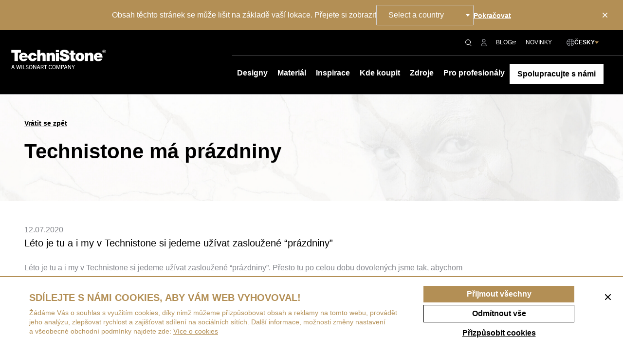

--- FILE ---
content_type: text/html; charset=UTF-8
request_url: https://www.technistone.com/technistone-ma-prazdniny
body_size: 28498
content:
<!DOCTYPE html>
<html lang="cs" dir="ltr">

<head>
	<meta charset="UTF-8">
	<meta http-equiv="X-UA-Compatible" content="IE=edge">
	<title>Technistone</title>
	<meta name="viewport" content="width=device-width, initial-scale=1">
		<meta name="keywords" content="Technistone, Tvrzený kámen, Technický kámen, Umělý kámen, Deska do kuchyně, Kuchyňská deska, dlažba do kuchyně, quartz, deska do koupelny">	<meta name="format-detection" content="telephone=no">
	<link href="https://www.technistone.com/css/style.css?v=1762776814" rel="stylesheet" type="text/css">
	<script src="https://www.technistone.com/js/jquery-3.4.1.min.js"></script>
	<script src="https://www.technistone.com/js/jquery.touchSwipe.min.js"></script>
	<script src="https://www.technistone.com/extends/jquery-ui/jquery-ui.min.js"></script>
    <script src="https://www.google.com/recaptcha/api.js" async defer></script>
	<script defer src="https://www.technistone.com/js/edge.js?v=1738569571"></script>
	<link rel="stylesheet" href="https://www.technistone.com/extends/select2/css/select2.css" type="text/css">
	<script src="https://www.technistone.com/extends/select2/js/select2.full.min.js"></script>

	<meta property="og:url" content="https://www.technistone.com/technistone-ma-prazdniny">
	<meta property="og:type" content="website">
	<meta property="place:location:latitude" content="50.2187033">
	<meta property="place:location:longitude" content="15.8854903">
	<meta property="og:title" content="Technistone">
	<meta property="og:description" content="">
	<meta property="og:image" content="https://www.technistone.com/img/brands/facebook-share.jpg?v=1738533664">
	<meta property="og:image:width" content="1200">
	<meta property="og:image:height" content="630">

	<meta name="author" content="Manage: Manilot media s.r.o.">
	<meta name="author" content="System: Manilot media s.r.o.">
	<meta name="robots" content="all">
	<link rel="apple-touch-icon" sizes="180x180" href="https://www.technistone.com/apple-touch-icon.png">
<link rel="icon" type="image/png" sizes="32x32" href="https://www.technistone.com/favs/favicon-32x32.png">
<link rel="icon" type="image/png" sizes="16x16" href="https://www.technistone.com/favs/favicon-16x16.png">
<link rel="manifest" href="https://www.technistone.com/site.webmanifest">
<link rel="mask-icon" href="https://www.technistone.com/favs/safari-pinned-tab.svg" color="#000000">
<link rel="shortcut icon" href="https://www.technistone.com/favicon.ico">
<meta name="msapplication-TileColor" content="#da532c">
<meta name="msapplication-TileImage" content="https://www.technistone.com/favs/mstile-144x144.png">
<meta name="msapplication-config" content="https://www.technistone.com/browserconfig.xml">
<meta name="theme-color" content="#ffffff">
<svg width="0" height="0" class="hidden">
  <symbol xmlns="http://www.w3.org/2000/svg" viewBox="0 0 25.487 15" id="angle">
    <defs>
      <clipPath id="a">
        <path d="M0 0h15v25.487H0z"></path>
      </clipPath>
    </defs>
    <g>
      <g clip-path="url(#a)" transform="rotate(-90 7.5 7.5)">
        <path d="M3.485.631A1.975 1.975 0 0 0 2.108 0 2 2 0 0 0 .692.524a1.45 1.45 0 0 0-.1.106 2.191 2.191 0 0 0 0 2.988l8.673 9.124-8.678 9.127a2.193 2.193 0 0 0 0 2.986 1.976 1.976 0 0 0 2.892 0l11.287-11.869.234-.244Z"></path>
      </g>
    </g>
  </symbol>
  <symbol xmlns="http://www.w3.org/2000/svg" viewBox="0 0 30 15" id="arrow">
    <path d="M8.616 0h1.586Q8.971 2.462 8.345 3.453T6.133 6.446H30v2.107H6.133a23.9 23.9 0 0 1 4.131 6.446H8.637a41.155 41.155 0 0 0-4.631-4.558A21.22 21.22 0 0 0 0 7.886v-.939a17.365 17.365 0 0 0 3.839-2.358A41.948 41.948 0 0 0 8.616 0Z"></path>
  </symbol>
  <symbol xmlns="http://www.w3.org/2000/svg" viewBox="0 0 25.5 22.656" id="compareleft">
    <g id="Group_518" transform="translate(0.25 0.25)">
      <g id="Group_523" transform="translate(0 0)">
        <path id="Path_323_-_Outline" d="M48.449-.25A.7.7,0,0,1,49.126.6l-.381,1.639h9.287a.7.7,0,0,1,.7.7V17.807a.7.7,0,0,1-.7.7H44.965l-.782,3.366a.692.692,0,0,1-.677.538.7.7,0,0,1-.157-.018.7.7,0,0,1-.52-.835l.709-3.051a.7.7,0,0,1,.026-1.39h.229l.053-.223a.684.684,0,0,1,.127-.263l.384-1.653a.676.676,0,0,1,.008-.274l.363-1.533a.681.681,0,0,1,.1-.228l.4-1.732a.686.686,0,0,1,.015-.229l.363-1.533a.676.676,0,0,1,.074-.184l.428-1.843a.66.66,0,0,1,.017-.163l.364-1.533a.67.67,0,0,1,.042-.122L47,3.624a.7.7,0,0,1,.1-1.384h.227L47.771.288A.692.692,0,0,1,48.449-.25Zm8.888,3.881H48.422L45.288,17.112H57.336Z" transform="translate(-33.477 0)"></path>
        <path id="Path_324_-_Outline" d="M.445,13.109a.7.7,0,0,1-.7-.7v-.779a.7.7,0,0,1,.7-.7h.779a.7.7,0,0,1,0,1.39H1.14v.084A.7.7,0,0,1,.445,13.109Z" transform="translate(0 -8.7)"></path>
        <path id="Path_325_-_Outline" d="M30.009,12.33H28.587a.7.7,0,0,1,0-1.39h1.422a.7.7,0,0,1,0,1.39Z" transform="translate(-21.879 -8.7)"></path>
        <path id="Path_326_-_Outline" d="M45.524,12.33H44.1a.7.7,0,0,1,0-1.39h1.422a.7.7,0,1,1,0,1.39Z" transform="translate(-33.941 -8.7)"></path>
        <path id="Path_327_-_Outline" d="M14.494,12.33H13.072a.7.7,0,0,1,0-1.39h1.422a.7.7,0,1,1,0,1.39Z" transform="translate(-9.817 -8.7)"></path>
        <path id="Path_328_-_Outline" d="M29.792,79.156h-1.41a.7.7,0,1,1,0-1.39h1.41a.7.7,0,1,1,0,1.39Z" transform="translate(-21.719 -60.653)"></path>
        <path id="Path_329_-_Outline" d="M14.406,79.156H13a.7.7,0,1,1,0-1.39h1.41a.7.7,0,1,1,0,1.39Z" transform="translate(-9.758 -60.653)"></path>
        <path id="Path_330_-_Outline" d="M1.224,76.435H.445a.7.7,0,0,1-.7-.7v-.779a.7.7,0,0,1,1.39,0v.084h.084a.7.7,0,0,1,0,1.39Z" transform="translate(0 -57.932)"></path>
        <path id="Path_331_-_Outline" d="M.445,27.166a.7.7,0,0,1-.7-.7V24.943a.7.7,0,1,1,1.39,0v1.528A.7.7,0,0,1,.445,27.166Z" transform="translate(0 -19.046)"></path>
        <path id="Path_332_-_Outline" d="M.445,60.511a.7.7,0,0,1-.7-.7V58.288a.7.7,0,1,1,1.39,0v1.528A.7.7,0,0,1,.445,60.511Z" transform="translate(0 -44.97)"></path>
        <path id="Path_333_-_Outline" d="M.445,43.838a.7.7,0,0,1-.7-.7V41.615a.7.7,0,1,1,1.39,0v1.528A.7.7,0,0,1,.445,43.838Z" transform="translate(0 -32.007)"></path>
        <path id="Path_337_-_Outline" d="M0,0H13.256l-3.3,15H0Z" transform="translate(0.744 3)"></path>
      </g>
    </g>
  </symbol>
  <symbol xmlns="http://www.w3.org/2000/svg" viewBox="0 0 25.5 22.656" id="compareright">
    <g id="Group_519" transform="translate(0.25 0.25)">
      <g id="Group_524" transform="translate(0 0)">
        <path id="Path_323_-_Outline" d="M43.505,22.406a.7.7,0,0,1-.157-.018.7.7,0,0,1-.52-.835l.709-3.051a.7.7,0,0,1,.026-1.39h.229l.053-.223a.684.684,0,0,1,.127-.263l.384-1.653a.676.676,0,0,1,.008-.274l.363-1.533a.681.681,0,0,1,.1-.228l.4-1.732a.686.686,0,0,1,.015-.229l.363-1.533a.676.676,0,0,1,.074-.184l.428-1.843a.66.66,0,0,1,.017-.163l.364-1.533a.67.67,0,0,1,.042-.122L47,3.624a.7.7,0,0,1,.1-1.384h.227L47.771.288a.692.692,0,0,1,.677-.538A.7.7,0,0,1,49.126.6l-.381,1.639h9.287a.7.7,0,0,1,.7.7V17.807a.7.7,0,0,1-.7.7H44.965l-.782,3.366A.692.692,0,0,1,43.505,22.406Z" transform="translate(-33.477 0)"></path>
        <path id="Path_324_-_Outline" d="M.445,13.109a.7.7,0,0,1-.7-.7v-.779a.7.7,0,0,1,.7-.7h.779a.7.7,0,0,1,0,1.39H1.14v.084A.7.7,0,0,1,.445,13.109Z" transform="translate(0 -8.7)"></path>
        <path id="Path_325_-_Outline" d="M30.009,12.33H28.587a.7.7,0,0,1,0-1.39h1.422a.7.7,0,0,1,0,1.39Z" transform="translate(-21.879 -8.7)"></path>
        <path id="Path_326_-_Outline" d="M45.524,12.33H44.1a.7.7,0,0,1,0-1.39h1.422a.7.7,0,1,1,0,1.39Z" transform="translate(-33.941 -8.7)"></path>
        <path id="Path_327_-_Outline" d="M14.494,12.33H13.072a.7.7,0,0,1,0-1.39h1.422a.7.7,0,1,1,0,1.39Z" transform="translate(-9.817 -8.7)"></path>
        <path id="Path_328_-_Outline" d="M29.792,79.156h-1.41a.7.7,0,1,1,0-1.39h1.41a.7.7,0,1,1,0,1.39Z" transform="translate(-21.719 -60.653)"></path>
        <path id="Path_329_-_Outline" d="M14.406,79.156H13a.7.7,0,1,1,0-1.39h1.41a.7.7,0,1,1,0,1.39Z" transform="translate(-9.758 -60.653)"></path>
        <path id="Path_330_-_Outline" d="M1.224,76.435H.445a.7.7,0,0,1-.7-.7v-.779a.7.7,0,0,1,1.39,0v.084h.084a.7.7,0,0,1,0,1.39Z" transform="translate(0 -57.932)"></path>
        <path id="Path_331_-_Outline" d="M.445,27.166a.7.7,0,0,1-.7-.7V24.943a.7.7,0,1,1,1.39,0v1.528A.7.7,0,0,1,.445,27.166Z" transform="translate(0 -19.046)"></path>
        <path id="Path_332_-_Outline" d="M.445,60.511a.7.7,0,0,1-.7-.7V58.288a.7.7,0,1,1,1.39,0v1.528A.7.7,0,0,1,.445,60.511Z" transform="translate(0 -44.97)"></path>
        <path id="Path_333_-_Outline" d="M.445,43.838a.7.7,0,0,1-.7-.7V41.615a.7.7,0,1,1,1.39,0v1.528A.7.7,0,0,1,.445,43.838Z" transform="translate(0 -32.007)"></path>
      </g>
    </g>
  </symbol>
  <symbol id="checkbox-check" xmlns="http://www.w3.org/2000/svg" xmlns:xlink="http://www.w3.org/1999/xlink" viewBox="0 0 16.471 12.602">
    <defs>
      <clipPath id="clip-path">
        <rect id="Rectangle_230" width="16.471" height="12.601" fill="#fff"></rect>
      </clipPath>
    </defs>
    <g id="Group_67" transform="translate(0 0)" clip-path="url(#clip-path)">
      <path id="Path_26" d="M6.707,12.6.551,8.147A1.329,1.329,0,1,1,2.109,5.994l4.228,3.06L14.158.436a1.329,1.329,0,1,1,1.968,1.786Z" transform="translate(0 0)" fill="#fff"></path>
    </g>
  </symbol>
  <symbol xmlns="http://www.w3.org/2000/svg" viewBox="0 0 12 12.001" id="close">
    <defs>
      <clipPath id="a">
        <path d="M0 0h12v12.001H0z"></path>
      </clipPath>
    </defs>
    <g>
      <g clip-path="url(#a)">
        <path d="m7.476 6 4.218-4.218A1.044 1.044 0 0 0 10.218.306L6 4.524 1.782.306A1.044 1.044 0 0 0 .306 1.782L4.524 6 .306 10.219A1.045 1.045 0 0 0 1.782 11.7L6 7.477l4.218 4.223a1.044 1.044 0 0 0 1.476-1.476Z"></path>
      </g>
    </g>
  </symbol>
  <symbol xmlns="http://www.w3.org/2000/svg" viewBox="0 0 25.5 22.657" id="comparsion">
    <g id="Group_522" transform="translate(0.25 0.25)">
      <path id="Union_4" d="M19349.623,4979.638a.7.7,0,0,1-.52-.836l.709-3.047a.7.7,0,0,1,.023-1.39h.229l.055-.224a.714.714,0,0,1,.125-.263l.385-1.657a.709.709,0,0,1,.01-.272l.363-1.531a.643.643,0,0,1,.1-.229l.4-1.735a.61.61,0,0,1,.016-.229l.359-1.531a.828.828,0,0,1,.078-.185l.428-1.842a.9.9,0,0,1,.014-.165l.365-1.531a.51.51,0,0,1,.043-.121l.457-1.978a.7.7,0,0,1,.1-1.385h.229l.451-1.949a.691.691,0,0,1,.676-.54.6.6,0,0,1,.16.02.691.691,0,0,1,.516.831l-.379,1.643h9.287a.7.7,0,0,1,.7.695v14.867a.7.7,0,0,1-.7.7h-13.068l-.783,3.363a.691.691,0,0,1-.676.54A.558.558,0,0,1,19349.623,4979.638Zm1.939-5.273h12.047v-13.482h-8.912Zm-5.148,1.39a.695.695,0,0,1,0-1.39h1.41a.695.695,0,1,1,0,1.39Zm-3.426,0a.695.695,0,1,1,0-1.39h1.41a.695.695,0,1,1,0,1.39Zm-2.795,0a.694.694,0,0,1-.693-.695v-.782a.694.694,0,1,1,1.389,0v.087h.088a.695.695,0,1,1,0,1.39Zm-.693-3.659v-1.526a.694.694,0,1,1,1.389,0v1.526a.694.694,0,1,1-1.389,0Zm0-3.708v-1.531a.694.694,0,1,1,1.389,0v1.531a.694.694,0,1,1-1.389,0Zm0-3.713v-1.526a.694.694,0,1,1,1.389,0v1.526a.694.694,0,1,1-1.389,0Zm0-3.708v-.783a.7.7,0,0,1,.693-.695h.783a.7.7,0,1,1,0,1.39h-.088v.087a.694.694,0,1,1-1.389,0Zm10.41-.087a.7.7,0,1,1,0-1.39h1.424a.7.7,0,0,1,0,1.39Zm-3.451,0a.7.7,0,1,1,0-1.39h1.424a.7.7,0,1,1,0,1.39Zm-3.451,0a.7.7,0,1,1,0-1.39h1.42a.7.7,0,1,1,0,1.39Z" transform="translate(-19339.75 -4957.25)"></path>
    </g>
  </symbol>
  <symbol xmlns="http://www.w3.org/2000/svg" viewBox="0 0 19.638 22" id="copy">
    <g>
      <path d="M7.044 0v4.313h1.363v-2.95h9.868v13.779h-4.487v1.364h5.85V0Z"></path>
      <path d="M1.363 6.854h9.872v13.779H1.363ZM0 22h12.6V5.491H0Z"></path>
    </g>
  </symbol>
  <symbol xmlns="http://www.w3.org/2000/svg" viewBox="0 0 25.528 30" id="delete">
    <defs>
      <clipPath id="a">
        <path d="M0 0h25.528v30H0z"></path>
      </clipPath>
    </defs>
    <g clip-path="url(#a)">
      <path d="m25.179 7.171-1.064-1.593a3.133 3.133 0 0 0-2.644-1.246h-3.746V2.925A2.951 2.951 0 0 0 14.755 0h-4.087A2.952 2.952 0 0 0 7.7 2.925v1.407H4.061A3.163 3.163 0 0 0 1.416 5.57l-1.07 1.6a1.961 1.961 0 0 0-.109 2.046 2.8 2.8 0 0 0 1.821 1.305l2.036 18.527A1.07 1.07 0 0 0 5.156 30h15.217a1.07 1.07 0 0 0 1.063-.952L23.47 10.52a2.8 2.8 0 0 0 1.825-1.309 1.955 1.955 0 0 0-.116-2.04M9.836 2.925a.812.812 0 0 1 .833-.787h4.086a.811.811 0 0 1 .832.787v1.407H9.836ZM3.193 6.759a1.158 1.158 0 0 1 .868-.289h17.41a1.149 1.149 0 0 1 .86.287l1.013 1.516a1.344 1.344 0 0 1-.81.227H2.991a1.32 1.32 0 0 1-.808-.23Zm16.222 21.1H6.114L4.223 10.638h17.083Z"></path>
      <path d="M8.489 13.798a1.069 1.069 0 0 0-1.069 1.069v8.763a1.069 1.069 0 0 0 2.138 0v-8.763a1.069 1.069 0 0 0-1.069-1.069"></path>
      <path d="M12.709 13.798a1.069 1.069 0 0 0-1.069 1.069v8.763a1.069 1.069 0 0 0 2.138 0v-8.763a1.069 1.069 0 0 0-1.069-1.069"></path>
      <path d="M17.039 13.798a1.069 1.069 0 0 0-1.069 1.069v8.763a1.069 1.069 0 0 0 2.138 0v-8.763a1.069 1.069 0 0 0-1.069-1.069"></path>
    </g>
  </symbol>
  <symbol id="detail" xmlns="http://www.w3.org/2000/svg" viewBox="0 0 40 40">
    <path d="M25.46,15.75l7.75-7.8c.06.46.13.82.18,1.08.09.37.27.99.55,1.82l.18.53,1.04-1.04v-.15c-.07-1.03-.06-2.07.04-3.1.07-.68.23-1.36.47-2l.08-.21-.63-.62-.2.07c-.69.24-1.41.4-2.12.48-1.01.09-2.03.1-3.04.03h-.16s-1.03,1.02-1.03,1.02l.49.19c.94.37,1.92.61,2.92.73l-7.72,7.78,1.2,1.19Z" fill="#1d1d1b" stroke-width="0"></path>
    <path d="M25.46,24.25l7.75,7.8c.06-.46.13-.82.18-1.08.09-.37.27-.99.55-1.82l.18-.53,1.04,1.04v.15c-.07,1.03-.06,2.07.04,3.1.07.68.23,1.36.47,2l.08.21-.63.62-.2-.07c-.69-.24-1.41-.4-2.12-.48-1.01-.09-2.03-.1-3.04-.03h-.16s-1.03-1.02-1.03-1.02l.49-.19c.94-.37,1.92-.61,2.92-.73l-7.72-7.78,1.2-1.19Z" fill="#1d1d1b" stroke-width="0"></path>
    <path d="M14.54,24.25l-7.75,7.8c-.06-.46-.13-.82-.18-1.08-.09-.37-.27-.99-.55-1.82l-.18-.53-1.04,1.04v.15c.07,1.03.06,2.07-.04,3.1-.07.68-.23,1.36-.47,2l-.08.21.63.62.2-.07c.69-.24,1.41-.4,2.12-.48,1.01-.09,2.03-.1,3.04-.03h.16s1.03-1.02,1.03-1.02l-.49-.19c-.94-.37-1.92-.61-2.92-.73l7.72-7.78-1.2-1.19Z" fill="#1d1d1b" stroke-width="0"></path>
    <path d="M14.54,15.75l-7.75-7.8c-.06.46-.13.82-.18,1.08-.09.37-.27.99-.55,1.82l-.18.53-1.04-1.04v-.15c.07-1.03.06-2.07-.04-3.1-.07-.68-.23-1.36-.47-2l-.08-.21.63-.62.2.07c.69.24,1.41.4,2.12.48,1.01.09,2.03.1,3.04.03h.16s1.03,1.02,1.03,1.02l-.49.19c-.94.37-1.92.61-2.92.73l7.72,7.78-1.2,1.19Z" fill="#1d1d1b" stroke-width="0"></path>
    <g>
      <rect x="17.13" y="33.51" width="5.89" height="2" fill="#1d1d1b" stroke-width="0"></rect>
      <rect x="17.13" y="4.61" width="5.89" height="2" fill="#1d1d1b" stroke-width="0"></rect>
    </g>
    <g>
      <rect x="4.62" y="17.12" width="2" height="5.89" fill="#1d1d1b" stroke-width="0"></rect>
      <rect x="33.52" y="17.12" width="2" height="5.89" fill="#1d1d1b" stroke-width="0"></rect>
    </g>
  </symbol>
  <symbol xmlns="http://www.w3.org/2000/svg" viewBox="0 0 20 20" id="display1">
    <rect id="Rectangle_513" width="20" height="20"></rect>
  </symbol>
  <symbol id="display2" xmlns="http://www.w3.org/2000/svg" viewBox="0 0 20 20">
    <rect id="Rectangle_514" width="9.176" height="9.176"></rect>
    <rect id="Rectangle_515" width="9.176" height="9.176" transform="translate(10.824)"></rect>
    <rect id="Rectangle_516" width="9.176" height="9.176" transform="translate(0 10.824)"></rect>
    <rect id="Rectangle_517" width="9.176" height="9.176" transform="translate(10.824 10.824)"></rect>
  </symbol>
  <symbol id="display3" xmlns="http://www.w3.org/2000/svg" viewBox="0 0 20 20">
    <rect id="Rectangle_518" width="5.8" height="5.8"></rect>
    <rect id="Rectangle_519" width="5.8" height="5.8" transform="translate(14.2)"></rect>
    <rect id="Rectangle_520" width="5.8" height="5.8" transform="translate(7.102)"></rect>
    <rect id="Rectangle_521" width="5.8" height="5.8" transform="translate(0 14.2)"></rect>
    <rect id="Rectangle_522" width="5.8" height="5.8" transform="translate(14.2 14.2)"></rect>
    <rect id="Rectangle_523" width="5.8" height="5.8" transform="translate(7.102 14.2)"></rect>
    <rect id="Rectangle_524" width="5.8" height="5.798" transform="translate(0 7.1)"></rect>
    <rect id="Rectangle_525" width="5.8" height="5.798" transform="translate(14.2 7.1)"></rect>
    <rect id="Rectangle_526" width="5.8" height="5.8" transform="translate(7.1 7.1)"></rect>
  </symbol>
  <symbol id="display4" xmlns="http://www.w3.org/2000/svg" viewBox="0 0 20 20">
    <rect id="Rectangle_527" width="4.418" height="4.418"></rect>
    <rect id="Rectangle_528" width="4.418" height="4.418" transform="translate(15.582)"></rect>
    <rect id="Rectangle_529" width="4.416" height="4.418" transform="translate(10.39)"></rect>
    <rect id="Rectangle_530" width="4.416" height="4.418" transform="translate(5.194)"></rect>
    <rect id="Rectangle_531" width="4.418" height="4.418" transform="translate(0 15.582)"></rect>
    <rect id="Rectangle_532" width="4.418" height="4.418" transform="translate(15.582 15.582)"></rect>
    <rect id="Rectangle_533" width="4.416" height="4.418" transform="translate(10.39 15.582)"></rect>
    <rect id="Rectangle_534" width="4.416" height="4.418" transform="translate(5.194 15.582)"></rect>
    <rect id="Rectangle_535" width="4.418" height="4.416" transform="translate(0 10.39)"></rect>
    <rect id="Rectangle_536" width="4.418" height="4.416" transform="translate(15.582 10.39)"></rect>
    <rect id="Rectangle_537" width="4.416" height="4.416" transform="translate(10.388 10.39)"></rect>
    <rect id="Rectangle_538" width="4.416" height="4.416" transform="translate(5.194 10.39)"></rect>
    <rect id="Rectangle_539" width="4.418" height="4.416" transform="translate(0 5.194)"></rect>
    <rect id="Rectangle_540" width="4.418" height="4.416" transform="translate(15.582 5.194)"></rect>
    <rect id="Rectangle_541" width="4.416" height="4.416" transform="translate(10.388 5.196)"></rect>
    <rect id="Rectangle_542" width="4.416" height="4.416" transform="translate(5.194 5.196)"></rect>
  </symbol>
  <symbol xmlns="http://www.w3.org/2000/svg" viewBox="0 0 8 5" id="down">
    <path d="M4 5 0 0h8Z"></path>
  </symbol>
  <symbol xmlns="http://www.w3.org/2000/svg" viewBox="0 0 8 6.875" id="external-link">
    <defs>
      <clipPath id="a">
        <path d="M0 0h8v6.875H0z"></path>
      </clipPath>
    </defs>
    <g clip-path="url(#a)">
      <path d="M5.633 6.072H.8V1.439h2.874v-.8H.766A.766.766 0 0 0 0 1.402v4.707a.766.766 0 0 0 .766.766h4.9a.766.766 0 0 0 .766-.766V4.001h-.8Z"></path>
      <path d="m7.735.118-.105.02A4.866 4.866 0 0 1 6.55.22a9.613 9.613 0 0 1-1.5-.2L4.973 0l-.577.435.228.13a5.818 5.818 0 0 0 1.383.569L1.645 4.4l.505.674L6.526 1.8c0 .232 0 .415.013.546.015.19.062.5.14.934l.05.274.585-.438.006-.077a9.806 9.806 0 0 1 .253-1.521 3.936 3.936 0 0 1 .376-.949l.054-.1Z"></path>
    </g>
  </symbol>
  <symbol xmlns="http://www.w3.org/2000/svg" viewBox="0 0 16 15.999" id="globe">
    <defs>
      <clipPath id="a">
        <path fill="#87898f" d="M0 0h16v15.999H0z"></path>
      </clipPath>
    </defs>
    <g>
      <g clip-path="url(#a)">
        <path fill="#87898f" d="M15.784 6.137A8.07 8.07 0 0 0 9.86.215 8.213 8.213 0 0 0 8 0h-.012a8.264 8.264 0 0 0-1.85.215A8.072 8.072 0 0 0 .215 6.14a8.135 8.135 0 0 0 0 3.722 8.072 8.072 0 0 0 5.925 5.922 8.137 8.137 0 0 0 3.722 0 8.072 8.072 0 0 0 5.922-5.925 8.135 8.135 0 0 0 0-3.722m-.857 2.483a6.114 6.114 0 0 1-.093.579 14.02 14.02 0 0 1-3.693.914c.053-.7.09-1.4.09-2.114s-.037-1.418-.09-2.113a13.984 13.984 0 0 1 3.693.914 5.743 5.743 0 0 1 .129 1.199c0 .206-.018.413-.036.621m-5.8 6.217a5.42 5.42 0 0 1-.553.092c-.192.016-.385.033-.577.033h-.021c-.184 0-.368-.017-.551-.032a5.309 5.309 0 0 1-.555-.092 14.305 14.305 0 0 1-.861-3.574c.657.049 1.32.083 1.991.083s1.334-.034 1.991-.083a14.305 14.305 0 0 1-.861 3.574M1.167 9.2a5.954 5.954 0 0 1-.13-1.2c0-.205.018-.413.036-.621s.052-.386.093-.579a13.979 13.979 0 0 1 3.693-.914c-.053.7-.089 1.4-.089 2.113s.036 1.418.089 2.114A14 14 0 0 1 1.167 9.2m5.7-8.037a5.378 5.378 0 0 1 .557-.093q.174-.014.347-.02c.153-.007.305-.007.458 0q.17.005.34.02a5.365 5.365 0 0 1 .557.093 14.3 14.3 0 0 1 .861 3.574 27 27 0 0 0-3.982 0 14.3 14.3 0 0 1 .865-3.575M10.194 8c0 .749-.04 1.487-.1 2.214a26.043 26.043 0 0 1-4.185 0c-.061-.727-.1-1.465-.1-2.214s.04-1.487.1-2.214a25.923 25.923 0 0 1 4.185 0c.061.726.1 1.464.1 2.213m4.332-2.427a17.082 17.082 0 0 0-3.479-.744 17.436 17.436 0 0 0-.709-3.386 7.042 7.042 0 0 1 4.187 4.13m-8.863-4.13a17.474 17.474 0 0 0-.709 3.386 17.082 17.082 0 0 0-3.479.744 7.043 7.043 0 0 1 4.187-4.13m-4.186 8.984a17.082 17.082 0 0 0 3.479.744 17.466 17.466 0 0 0 .709 3.386 7.042 7.042 0 0 1-4.187-4.13m8.864 4.13a17.466 17.466 0 0 0 .709-3.386 17.082 17.082 0 0 0 3.479-.744 7.042 7.042 0 0 1-4.187 4.13"></path>
      </g>
    </g>
  </symbol>
  <symbol xmlns="http://www.w3.org/2000/svg" xmlns:xlink="http://www.w3.org/1999/xlink" viewBox="0 0 20 18.792" id="images3">
    <defs>
      <clipPath id="clip-path">
        <rect id="Rectangle_778" width="20" height="18.792"></rect>
      </clipPath>
    </defs>
    <g id="Group_420" transform="translate(-1 -12)">
      <g id="Group_419" transform="translate(1 12)" clip-path="url(#clip-path)">
        <path id="Path_293" d="M18.508,6.039H16.377V4.5a1.49,1.49,0,0,0-1.492-1.486H12.754V1.486A1.49,1.49,0,0,0,11.262,0H1.492A1.49,1.49,0,0,0,0,1.486v9.771a1.5,1.5,0,0,0,1.492,1.5H3.623v1.522a1.5,1.5,0,0,0,1.492,1.5H7.246v1.522a1.5,1.5,0,0,0,1.492,1.5h9.771A1.5,1.5,0,0,0,20,17.295V7.524a1.49,1.49,0,0,0-1.492-1.486M14.885,3.871a.639.639,0,0,1,.64.634V6.039H8.955A1.526,1.526,0,0,0,7.246,7.464L4.475,10.236V4.5a.639.639,0,0,1,.64-.634h9.771M.851,1.486a.639.639,0,0,1,.64-.634h9.771a.639.639,0,0,1,.64.634V3.019H5.115A1.494,1.494,0,0,0,3.623,4.444L.851,7.216ZM1.492,11.9a.646.646,0,0,1-.64-.646V8.418L3.623,5.646V11.9Zm3.623,3.019a.646.646,0,0,1-.64-.646V11.437L6.993,8.919l.254-.254v6.256Zm14.034,2.373a.646.646,0,0,1-.64.646H8.738a.646.646,0,0,1-.64-.646c.005-.775,0-2.074,0-2.838l2.82-2.82c1.464,1.467,3.062,3.053,4.523,4.523l.6-.6c-.43-.432-1.187-1.2-1.624-1.63l1.214-1.214,3.514,3.514Zm0-2.271L15.634,11.51c-.5.5-1.306,1.314-1.818,1.818-.856-.859-2.049-2.041-2.9-2.893L8.1,13.255V7.524A.64.64,0,0,1,8.611,6.9h.006c2.071-.035,4.823,0,6.908-.012h2.983a.639.639,0,0,1,.64.634Z" transform="translate(0 0)"></path>
      </g>
    </g>
  </symbol>
  <symbol xmlns="http://www.w3.org/2000/svg" viewBox="0 0 11 11" id="location">
    <g id="Group_134" transform="translate(-181.5 -1654.5)">
      <g id="Ellipse_3" transform="translate(182.6 1655.6)" fill="#fff" stroke="#87898f" stroke-width="1">
        <circle cx="4.4" cy="4.4" r="4.4" stroke="none"></circle>
        <circle cx="4.4" cy="4.4" r="3.9" fill="none"></circle>
      </g>
      <line id="Line_26" y2="11" transform="translate(187 1654.5)" fill="none" stroke="#87898f" stroke-width="1"></line>
      <line id="Line_27" y2="11" transform="translate(192.5 1660) rotate(90)" fill="none" stroke="#87898f" stroke-width="1"></line>
    </g>
  </symbol>
  <symbol xmlns="http://www.w3.org/2000/svg" viewBox="0 0 6 1.156" id="minus">
    <path d="M0 0h6v1.156H0z"></path>
  </symbol>
  <symbol xmlns="http://www.w3.org/2000/svg" viewBox="0 0 6 6" id="plus">
    <path d="M2.422 0v2.422H0v1.156h2.422V6h1.156V3.578H6V2.422H3.578V0Z"></path>
  </symbol>
  <symbol xmlns="http://www.w3.org/2000/svg" viewBox="0 0 12.854 13.854" id="search-w">
    <g fill="none" stroke="#fff">
      <g>
        <circle cx="5.5" cy="5.5" r="5.5" stroke="none"></circle>
        <circle cx="5.5" cy="5.5" r="5"></circle>
      </g>
      <path d="m8.5 9.5 4 4"></path>
    </g>
  </symbol>
  <symbol xmlns="http://www.w3.org/2000/svg" viewBox="0 0 12.854 13.854" id="search">
    <g fill="none" stroke="#000">
      <g>
        <circle cx="5.5" cy="5.5" r="5.5" stroke="none"></circle>
        <circle cx="5.5" cy="5.5" r="5"></circle>
      </g>
      <path d="m8.5 9.5 4 4"></path>
    </g>
  </symbol>
  <symbol xmlns="http://www.w3.org/2000/svg" viewBox="0 0 8 5" id="selectArrow">
    <path id="Polygon_21" d="M4,0,8,5H0Z" transform="translate(8 5) rotate(180)" fill="#b38f55"></path>
  </symbol>
  <symbol xmlns="http://www.w3.org/2000/svg" viewBox="0 0 17 17" id="time">
    <path d="M8.5 0A8.5 8.5 0 1 0 17 8.5 8.507 8.507 0 0 0 8.5 0Zm0 15.845A7.345 7.345 0 1 1 15.845 8.5 7.356 7.356 0 0 1 8.5 15.845Z"></path>
    <path d="M11.429 13.061 7.61 9.235v-6.3h1.163v5.823l3.483 3.477Z"></path>
  </symbol>
  <symbol xmlns="http://www.w3.org/2000/svg" viewBox="0 0 11.751 22" id="where">
    <path d="m5.88 16.023.43-.44c.225-.23 5.445-5.6 5.445-9.071S9.111 0 5.88 0 0 2.924 0 6.511s5.22 8.842 5.445 9.071l.43.44Zm0-14.874c2.587 0 4.685 2.407 4.685 5.362 0 2.279-3.063 6.065-4.685 7.827-1.621-1.756-4.685-5.548-4.685-7.827-.004-2.955 2.1-5.362 4.685-5.362Z"></path>
    <path d="M5.876 17.087a2.457 2.457 0 1 0 2.457 2.457 2.457 2.457 0 0 0-2.457-2.457Zm0 3.6a1.137 1.137 0 1 1 1.137-1.137 1.138 1.138 0 0 1-1.137 1.138Z"></path>
    <path d="M7.122 6.403A1.247 1.247 0 1 0 5.875 7.65a1.246 1.246 0 0 0 1.247-1.247Z"></path>
  </symbol>
  <symbol id="whereMap" xmlns="http://www.w3.org/2000/svg" viewBox="0 0 34.43 32.19">
    <defs></defs>
    <g id="Vrstva_1-2">
      <path d="M7.82 9.39a3.582 3.582 0 0 0 3.14 1.86c1.27 0 2.39-.66 3.04-1.66.06-.08.1-.16.15-.24.24-.45.38-.95.41-1.48.01-.07.01-.15.01-.22v-.06a3.607 3.607 0 0 0-3.61-3.54c-1.4 0-2.62.81-3.21 1.99a3.4 3.4 0 0 0-.39 1.59v.02c0 .1 0 .2.02.3.04.52.19 1.01.44 1.44ZM9.2 7.31c.09-.5.38-.92.79-1.18.28-.18.61-.29.97-.29.76 0 1.42.47 1.68 1.14.05.14.1.29.1.45.03.07.03.14.03.22 0 .43-.15.82-.41 1.13-.1.12-.21.24-.34.33-.3.21-.66.34-1.06.34-.43 0-.83-.15-1.14-.42-.37-.3-.62-.75-.65-1.26v-.12c0-.12 0-.23.04-.34Z"></path>
      <path d="M24.36 10.26 17.95 8.7s.01-.02.01-.03c.13-.55.21-1.04.21-1.46 0-3.98-3.23-7.21-7.21-7.21S4 3 3.78 6.78c-.02.14-.02.29-.02.43 0 .3.04.65.12 1.03L0 8.92v21.92l10.93-1.91 13.36 3.26 10.14-1.66V8.62l-10.07 1.64ZM5.62 6.44a5.4 5.4 0 0 1 5.34-4.64 5.42 5.42 0 0 1 5.41 5.41c0 .26-.04.56-.13.91l-.03.15c-.11.46-.27.99-.5 1.57-.02.05-.03.1-.06.15-.16.46-.37.96-.6 1.47-.35.8-.75 1.64-1.17 2.48-.08.16-.16.33-.24.49-.31.61-.63 1.21-.95 1.8-.37.69-.74 1.36-1.08 1.98-.23.4-.45.78-.65 1.13-.21-.36-.43-.74-.66-1.15-.34-.61-.7-1.27-1.07-1.96-.31-.59-.63-1.19-.94-1.8-.05-.1-.1-.21-.16-.31-.39-.8-.78-1.59-1.12-2.36-.33-.74-.62-1.44-.86-2.08-.19-.52-.34-1-.44-1.42-.03-.11-.05-.22-.07-.32-.05-.27-.08-.52-.08-.73 0-.26.02-.52.06-.77Zm27.01 22.57-8.27 1.35h-.03l-13.34-3.27L1.8 28.7V10.44l2.57-.45c.44 1.31 1.1 2.81 1.82 4.28.03.06.06.11.08.16.3.61.61 1.22.92 1.8.05.1.11.21.16.31.3.57.6 1.12.88 1.63.37.68.72 1.3 1.02 1.81.46.8.81 1.37.94 1.59l.77 1.28.77-1.28c.13-.21.47-.77.92-1.55.29-.51.64-1.12 1.01-1.79.3-.54.62-1.12.94-1.73.05-.09.09-.18.14-.27.3-.58.61-1.19.91-1.8.05-.1.1-.2.15-.31.61-1.26 1.18-2.55 1.61-3.7l6.42 1.57v1.2h1v-1.17l7.8-1.27v18.27Z"></path>
      <path d="M23.83 21.18h1v2h-1zM23.83 26.18h1v2h-1zM23.83 16.18h1v2h-1z"></path>
    </g>
  </symbol>
  <symbol id="user" xmlns="http://www.w3.org/2000/svg" xmlns:xlink="http://www.w3.org/1999/xlink" viewBox="0 0 15.645 20">
    <defs>
      <clipPath id="clip-path">
        <rect id="Rectangle_24" width="15.645" height="20"></rect>
      </clipPath>
    </defs>
    <g id="Group_48" clip-path="url(#clip-path)">
      <path id="Path_62" d="M9.89,9.442A4.721,4.721,0,1,0,5.169,4.721,4.721,4.721,0,0,0,9.89,9.442m0-7.642A2.921,2.921,0,1,1,6.969,4.721,2.921,2.921,0,0,1,9.89,1.8" transform="translate(-2.067)"></path>
      <path id="Path_63" d="M7.823,17.12C3.51,17.12,0,21.08,0,25.947a.9.9,0,0,0,.9.9H14.745a.9.9,0,0,0,.9-.9c0-4.867-3.509-8.827-7.823-8.827M1.849,25.047c.38-3.451,2.914-6.127,5.973-6.127s5.594,2.68,5.978,6.127Z" transform="translate(0 -6.847)"></path>
    </g>
  </symbol>
</svg>    <!-- Google Tag Manager -->
    <script>
        (function(w, d, s, l, i) {
            w[l] = w[l] || [];
            w[l].push({
                'gtm.start': new Date().getTime(),
                event: 'gtm.js'
            });
            var f = d.getElementsByTagName(s)[0],
                j = d.createElement(s),
                dl = l != 'dataLayer' ? '&l=' + l : '';
            j.async = true;
            j.src =
                'https://www.googletagmanager.com/gtm.js?id=' + i + dl;
            f.parentNode.insertBefore(j, f);
        })(window, document, 'script', 'dataLayer', 'GTM-TWKJB8T');
    </script>
    <!-- End Google Tag Manager -->



<script type="text/javascript">
    _linkedin_partner_id = "319689";
    window._linkedin_data_partner_ids = window._linkedin_data_partner_ids || [];
    window._linkedin_data_partner_ids.push(_linkedin_partner_id);
</script>

<script type="text/javascript">
    (function() {
        var s = document.getElementsByTagName("script")[0];
        var b = document.createElement("script");
        b.type = "text/javascript";
        b.async = true;
        b.src = "https://snap.licdn.com/li.lms-analytics/insight.min.js";
        s.parentNode.insertBefore(b, s);
    })();
</script>

</head>

<body class="pagearticle">
	<span id="IDLANG" style="display:none">2</span>
	<span id="LANGCODE" style="display:none">cs</span>
	<noscript id="compatibilityNoScript">
		<div class="compatibilityAlert">
			<div class="content">
				<!-- <img src="img/icons/alert.svg" alt="Upozornění" class="icon"> -->
				<h1>Warning</h1>
				<p>
					Your browser is not supported on our website, or you may have disallowed the JavaScript extensions.
				</p>
				<p><strong>Please, consider opening this site in another browser.</strong></p>
			</div>
		</div>
	</noscript>

			<script>
			/// check nekompatibilni browser
			var errURLie = "https://www.technistone.com/nekompatibilni-prohlizec";
			var ua = window.navigator.userAgent;
			if (ua.indexOf('Trident') > -1 || ua.indexOf('MSIE') > -1) {
				document.location(errURLie);
			}
		</script>
	
	<script src="https://www.technistone.com/js/validators.js?mtime=1732707754"></script>


	
	<div class="preloader js-preloaderClasic notblur" style="display: none;">
		<div class="bck"></div>
		<div class="content">
			<img src="https://www.technistone.com/img/system/loading.gif" alt="počkejte prosím, zpracovávám data" class="icon">

		</div>
	</div>


	<div class="popup js-popupClasic notblur">
		<div class="grid">
			<div class="inner">
				<div class="imgClose js-close">
					<svg class="svgIcon">
						<use xlink:href="#close"></use>
					</svg>
				</div>
				<p class="title">Nadpis</p>
				<p class="text">Textový obsah</p>
				<div class="btns">
					<a class="btn js-close" href="https://www.technistone.com/" title="Zavřít">OK</a>
				</div>
			</div>
		</div>
	</div>
	<div class="popup js-transWindow notblur" style="overflow-y:auto">
		<div class="grid" style="overflow-y:auto">
			<div class="inner">
				<div class="imgClose js-close" onclick="edgeTrans.hide()">
					<svg class="svgIcon">
						<use xlink:href="#close"></use>
					</svg>
				</div>
				<p class="title">Put the translate text here</p>
				<p class="text js-textOriginal">Original:</p>
				<form class="js-directTransForm" method="POST" action="https://www.technistone.com/json/translator/directEdit" data-loadaction="https://www.technistone.com/json/translator/directLoad">
					<div class="js-transTexts">

					</div>
					<input type="hidden" class="js-transLine" name="line">
					<input type="hidden" class="js-pageview" name="pageview">


					<div class="btns">
						<button type="button" class="btn" title="Zavřít" onclick="$(this).parents('.js-transWindow').hide()">Zavřít</button>
						<button type="button" class="btn" title="Uložit" onclick="edgeTrans.send()">Uložit</button>
					</div>
				</form>
			</div>
		</div>
	</div>


	<div class="js-artificialHeader artificialHeader" style="display:none;"></div>
<header class="header js-header ">
            <div class="container-fluid location js-locationReminderDiv" style="display:none">
            <div class="container grid">
                <div class="placeholder"></div>
                <div class="center">
                    <p>Obsah těchto stránek se může lišit na základě vaší lokace. Přejete si zobrazit</p>
                    <form method="POST" action="https://www.technistone.com/front/languages/changeLocalization?IDCOUNTRY=-1" class="form js-changeLocationForm" id="locationReminderForm">
                        <div class="group">
                            <!-- <span class="title">Czech Republic</span> -->
                            <select class="js-jselectCOUNTRY js-suggestedLocation" name="calpha3">
                                <option value="">Select a country</option>
                                                                    <option value="CZE" >Czech Republic</option>
                                                                    <option value="ALB" >Albania</option>
                                                                    <option value="DZA" >Algeria</option>
                                                                    <option value="AGO" >Angola</option>
                                                                    <option value="ARG" >Argentina</option>
                                                                    <option value="AUT" >Austria</option>
                                                                    <option value="AZE" >Azerbaijan</option>
                                                                    <option value="BHS" >Bahamas</option>
                                                                    <option value="BHR" >Bahrain</option>
                                                                    <option value="BGD" >Bangladesh</option>
                                                                    <option value="BLR" >Belarus</option>
                                                                    <option value="BEL" >Belgium</option>
                                                                    <option value="BLZ" >Belize</option>
                                                                    <option value="BEN" >Benin</option>
                                                                    <option value="BOL" >Bolivia</option>
                                                                    <option value="BIH" >Bosnia and Herzegovina</option>
                                                                    <option value="BRA" >Brazil</option>
                                                                    <option value="BGR" >Bulgaria</option>
                                                                    <option value="BFA" >Burkina Faso</option>
                                                                    <option value="CAN" >Canada</option>
                                                                    <option value="CHL" >Chile</option>
                                                                    <option value="CHN" >China</option>
                                                                    <option value="COL" >Colombia</option>
                                                                    <option value="CRI" >Costa Rica</option>
                                                                    <option value="HRV" >Croatia (Hrvatska)</option>
                                                                    <option value="CYP" >Cyprus</option>
                                                                    <option value="DNK" >Denmark</option>
                                                                    <option value="DOM" >Dominican Republic</option>
                                                                    <option value="ECU" >Ecuador</option>
                                                                    <option value="EGY" >Egypt</option>
                                                                    <option value="SLV" >El Salvador</option>
                                                                    <option value="EST" >Estonia</option>
                                                                    <option value="FIN" >Finland</option>
                                                                    <option value="FRA" >France</option>
                                                                    <option value="GEO" >Georgia</option>
                                                                    <option value="DEU" >Germany</option>
                                                                    <option value="GHA" >Ghana</option>
                                                                    <option value="GRC" >Greece</option>
                                                                    <option value="GLP" >Guadeloupe</option>
                                                                    <option value="GTM" >Guatemala</option>
                                                                    <option value="GUY" >Guyana</option>
                                                                    <option value="HND" >Honduras</option>
                                                                    <option value="HKG" >Hong Kong</option>
                                                                    <option value="HUN" >Hungary</option>
                                                                    <option value="ISL" >Iceland</option>
                                                                    <option value="IND" >India</option>
                                                                    <option value="IDN" >Indonesia</option>
                                                                    <option value="IRQ" >Iraq</option>
                                                                    <option value="IRL" >Ireland</option>
                                                                    <option value="ISR" >Israel</option>
                                                                    <option value="ITA" >Italy</option>
                                                                    <option value="CIV" >Ivory Coast</option>
                                                                    <option value="JPN" >Japan</option>
                                                                    <option value="JOR" >Jordan</option>
                                                                    <option value="KAZ" >Kazakhstan</option>
                                                                    <option value="KEN" >Kenya</option>
                                                                    <option value="KOR" >Korea, Republic of</option>
                                                                    <option value="XXK" >Kosovo</option>
                                                                    <option value="KWT" >Kuwait</option>
                                                                    <option value="LVA" >Latvia</option>
                                                                    <option value="LBN" >Lebanon</option>
                                                                    <option value="LBY" >Libyan Arab Jamahiriya</option>
                                                                    <option value="LTU" >Lithuania</option>
                                                                    <option value="MKD" >North Macedonia</option>
                                                                    <option value="MYS" >Malaysia</option>
                                                                    <option value="MLT" >Malta</option>
                                                                    <option value="MTQ" >Martinique</option>
                                                                    <option value="MRT" >Mauritania</option>
                                                                    <option value="MUS" >Mauritius</option>
                                                                    <option value="MEX" >Mexico</option>
                                                                    <option value="Mol" >Moldova, Republic of</option>
                                                                    <option value="MNG" >Mongolia</option>
                                                                    <option value="MNE" >Montenegro</option>
                                                                    <option value="MAR" >Morocco</option>
                                                                    <option value="NLD" >Netherlands</option>
                                                                    <option value="ANT" >Netherlands Antilles</option>
                                                                    <option value="NZL" >New Zealand</option>
                                                                    <option value="NIC" >Nicaragua</option>
                                                                    <option value="NER" >Niger</option>
                                                                    <option value="NGA" >Nigeria</option>
                                                                    <option value="NOR" >Norway</option>
                                                                    <option value="OMN" >Oman</option>
                                                                    <option value="PAK" >Pakistan</option>
                                                                    <option value="PLW" >Palau</option>
                                                                    <option value="PAN" >Panama</option>
                                                                    <option value="PRY" >Paraguay</option>
                                                                    <option value="PER" >Peru</option>
                                                                    <option value="Phi" >Philippines</option>
                                                                    <option value="POL" >Poland</option>
                                                                    <option value="PRT" >Portugal</option>
                                                                    <option value="PRI" >Puerto Rico</option>
                                                                    <option value="QAT" >Qatar</option>
                                                                    <option value="REU" >Reunion</option>
                                                                    <option value="ROU" >Romania</option>
                                                                    <option value="SAU" >Saudi Arabia</option>
                                                                    <option value="SEN" >Senegal</option>
                                                                    <option value="SRB" >Serbia</option>
                                                                    <option value="SGP" >Singapore</option>
                                                                    <option value="SVK" >Slovakia</option>
                                                                    <option value="SVN" >Slovenia</option>
                                                                    <option value="ZAF" >South Africa</option>
                                                                    <option value="ESP" >Spain</option>
                                                                    <option value="LKA" >Sri Lanka</option>
                                                                    <option value="SDN" >Sudan</option>
                                                                    <option value="SUR" >Suriname</option>
                                                                    <option value="SWZ" >Eswatini</option>
                                                                    <option value="SWE" >Sweden</option>
                                                                    <option value="CHE" >Switzerland</option>
                                                                    <option value="SYR" >Syrian Arab Republic</option>
                                                                    <option value="TWN" >Taiwan</option>
                                                                    <option value="THA" >Thailand</option>
                                                                    <option value="TUN" >Tunisia</option>
                                                                    <option value="TUR" >Turkey</option>
                                                                    <option value="UKR" >Ukraine</option>
                                                                    <option value="ARE" >United Arab Emirates</option>
                                                                    <option value="GBR" >United Kingdom</option>
                                                                    <option value="USA" >United States</option>
                                                                    <option value="URY" >Uruguay</option>
                                                                    <option value="VEN" >Venezuela</option>
                                                                    <option value="VNM" >Vietnam</option>
                                                                    <option value="YEM" >Yemen</option>
                                                                    <option value="SXM" >Saint Martin</option>
                                                            </select>
                        </div>
                        <input type="hidden" name="IDCOUNTRY" id="jsactualSuggestionIDCOUNTRY" value="-1">
                        <input type="hidden" name="IDLANG" value="2">
                        <input type="hidden" name="htaccess" value="technistone-ma-prazdniny">
                        <input type="hidden" name="locationReminder" value="1">
                        <input type="hidden" name="url" value="https://www.technistone.com/technistone-ma-prazdniny">
                        <input type="hidden" name="clang" value="cs">
                        <input type="submit" class="link linkWhite" value="Pokračovat">
                    </form>
                </div>
                <script>
                    $("#locationReminderForm").submit(function() {
                        var form = $(this);
                        preloader(true);
                        var url = form.attr('action');
                        var fd = new FormData($("#locationReminderForm")[0]);
                        $.ajax({
                            type: "POST",
                            url: url,
                            data: fd,
                            processData: false,
                            contentType: false,
                            success: function(data) {
                                /// redirect to the url that is in data
                                console.log("Navigating to: " + data);
                                window.location.href = data;
                            }
                        }).always(function() {
                            preloader(false);
                        });
                        return false;
                    });

                    function closeLanguageSuggestionBar() {
                        if ($('.js-locationReminderDiv').length > 0) {
                            $('.js-locationReminderDiv').slideUp();
                        }
                        if (typeof window.originalSideNavPositionTop !== 'undefined' && typeof window.originalSideNavPositionTop != undefined && typeof window.originalSideNavPositionTop !== null) {
                            if (typeof resetsideNav == 'function') {
                                resetsideNav();
                            }
                            originalSideNavPositionTop = $(".js-sideNav").offset().top;
                            if (typeof scrollSideNavHandler == "function") {
                                scrollSideNavHandler();
                            }
                        }
                    }
                </script>
                <span class="close" onclick="closeLanguageSuggestionBar()">
                    <svg class="svgIcon">
                        <use xlink:href="#close"></use>
                    </svg>
                </span>
            </div>
        </div>
        <script>
            var localeCityTimezoneJS = Intl.DateTimeFormat().resolvedOptions().timeZone;
            var localeCityTimezone = localeCityTimezoneJS.split('/');
            /// last element is city
            var localeCityTimezoneCity = localeCityTimezone[localeCityTimezone.length - 1];

            var cityToCodes = JSON.parse(`{"AND":"AND","Dubai":"ARE","Kabul":"AFG","Tirane":"ALB","Yerevan":"ARM","Casey":"ATA","Davis":"ATA","Mawson":"ATA","Palmer":"ATA","Rothera":"ATA","Troll":"ATA","Vostok":"ATA","Buenos_Aires":"ARG","Cordoba":"ARG","Salta":"ARG","Jujuy":"ARG","Tucuman":"ARG","Catamarca":"ARG","La_Rioja":"ARG","San_Juan":"ARG","Mendoza":"ARG","San_Luis":"ARG","Rio_Gallegos":"ARG","Ushuaia":"ARG","Pago_Pago":"WSM","Vienna":"AUT","Lord_Howe":"AUS","Macquarie":"AUS","Hobart":"AUS","Melbourne":"AUS","Sydney":"AUS","Broken_Hill":"AUS","Brisbane":"AUS","Lindeman":"AUS","Adelaide":"AUS","Darwin":"AUS","Perth":"AUS","Eucla":"AUS","Baku":"AZE","Barbados":"BRB","Dhaka":"BGD","Brussels":"BEL","Sofia":"BGR","Bermuda":"BMU","Brunei":"BRN","La_Paz":"BOL","Noronha":"BRA","Belem":"BRA","Fortaleza":"BRA","Recife":"BRA","Araguaina":"BRA","Maceio":"BRA","Bahia":"BRA","Sao_Paulo":"BRA","Campo_Grande":"BRA","Cuiaba":"BRA","Santarem":"BRA","Porto_Velho":"BRA","Boa_Vista":"BRA","Manaus":"BRA","Eirunepe":"BRA","Rio_Branco":"BRA","Thimphu":"BTN","Minsk":"BLR","Belize":"BLZ","St_Johns":"CAN","Halifax":"CAN","Glace_Bay":"CAN","Moncton":"CAN","Goose_Bay":"CAN","Toronto":"CAN","Nipigon":"CAN","Thunder_Bay":"CAN","Iqaluit":"CAN","Pangnirtung":"CAN","Winnipeg":"CAN","Rainy_River":"CAN","Resolute":"CAN","Rankin_Inlet":"CAN","Regina":"CAN","Swift_Current":"CAN","Edmonton":"CAN","Cambridge_Bay":"CAN","Yellowknife":"CAN","Inuvik":"CAN","Dawson_Creek":"CAN","Fort_Nelson":"CAN","Whitehorse":"CAN","Dawson":"CAN","Vancouver":"CAN","Cocos":"CCK","Zurich":"CHE","Abidjan":"CIV","Rarotonga":"COK","Santiago":"CHL","Punta_Arenas":"CHL","Easter":"CHL","Shanghai":"CHN","Urumqi":"CHN","Bogota":"COL","Costa_Rica":"CRI","Havana":"CUB","Cape_Verde":"CPV","Christmas":"CXR","Nicosia":"CYP","Famagusta":"CYP","Prague":"CZE","Berlin":"DEU","Copenhagen":"DNK","Santo_Domingo":"DOM","Algiers":"DZA","Guayaquil":"ECU","Galapagos":"ECU","Tallinn":"EST","Cairo":"EGY","El_Aaiun":"ESH","Madrid":"ESP","Ceuta":"ESP","Canary":"ESP","Helsinki":"FIN","Fiji":"FJI","Stanley":"FLK","Chuuk":"FSM","Pohnpei":"FSM","Kosrae":"FSM","Faroe":"FRO","Paris":"FRA","London":"GBR","Tbilisi":"GEO","Cayenne":"GUF","Gibraltar":"GIB","Nuuk":"GRL","Danmarkshavn":"GRL","Scoresbysund":"GRL","Thule":"GRL","Athens":"GRC","South_Georgia":"SGS","Guatemala":"GTM","Guam":"GUM","Bissau":"GNB","Guyana":"GUY","Hong_Kong":"HKG","Tegucigalpa":"HND","Port-au-Prince":"HTI","Budapest":"HUN","Jakarta":"IDN","Pontianak":"IDN","Makassar":"IDN","Jayapura":"IDN","Dublin":"IRL","Jerusalem":"ISR","Kolkata":"IND","Chagos":"IOT","Baghdad":"IRQ","Tehran":"Iran","Reykjavik":"ISL","Rome":"ITA","Jamaica":"JAM","Amman":"JOR","Tokyo":"JPN","Nairobi":"KEN","Bishkek":"KGZ","Tarawa":"KIR","Kanton":"KIR","Kiritimati":"KIR","Pyongyang":"PRK","Seoul":"KOR","Almaty":"KAZ","Qyzylorda":"KAZ","Qostanay":"KAZ","Aqtobe":"KAZ","Aqtau":"KAZ","Atyrau":"KAZ","Oral":"KAZ","Beirut":"LBN","Colombo":"LKA","Monrovia":"LBR","Vilnius":"LTU","Luxembourg":"LUX","Riga":"LVA","Tripoli":"Libya","Casablanca":"MAR","Monaco":"MCO","Chisinau":"MOL","Majuro":"MHL","Kwajalein":"MHL","Yangon":"MMR","Ulaanbaatar":"MNG","Hovd":"MNG","Choibalsan":"MNG","Macau":"MAC","Martinique":"MTQ","Malta":"MLT","Mauritius":"MUS","Maldives":"MDV","Mexico_City":"MEX","Cancun":"MEX","Merida":"MEX","Monterrey":"MEX","Matamoros":"MEX","Mazatlan":"MEX","Chihuahua":"MEX","Ojinaga":"MEX","Hermosillo":"MEX","Tijuana":"MEX","Bahia_Banderas":"MEX","Kuala_Lumpur":"MYS","Kuching":"MYS","Maputo":"MOZ","Windhoek":"Nam","Noumea":"NCL","Norfolk":"NFK","Lagos":"NGA","Managua":"NIC","Amsterdam":"NLD","Oslo":"NOR","Kathmandu":"NPL","Nauru":"NRU","Niue":"NIU","Auckland":"NZL","Chatham":"NZL","Panama":"PAN","Lima":"PER","Tahiti":"PYF","Marquesas":"PYF","Gambier":"PYF","Port_Moresby":"PNG","Bougainville":"PNG","Manila":"Phi","Karachi":"PAK","Warsaw":"POL","Miquelon":"SPM","Pitcairn":"PCN","Puerto_Rico":"PRI","Gaza":"PSE","Hebron":"PSE","Lisbon":"PRT","Madeira":"PRT","Azores":"PRT","Palau":"PLW","Asuncion":"PRY","Qatar":"QAT","Reunion":"REU","Bucharest":"ROU","Belgrade":"SRB","Kaliningrad":"RUS","Moscow":"RUS","Simferopol":"RUS","Kirov":"RUS","Volgograd":"RUS","Astrakhan":"RUS","Saratov":"RUS","Ulyanovsk":"RUS","Samara":"RUS","Yekaterinburg":"RUS","Omsk":"RUS","Novosibirsk":"RUS","Barnaul":"RUS","Tomsk":"RUS","Novokuznetsk":"RUS","Krasnoyarsk":"RUS","Irkutsk":"RUS","Chita":"RUS","Yakutsk":"RUS","Khandyga":"RUS","Vladivostok":"RUS","Ust-Nera":"RUS","Magadan":"RUS","Sakhalin":"RUS","Srednekolymsk":"RUS","Kamchatka":"RUS","Anadyr":"RUS","Riyadh":"SAU","Guadalcanal":"SLB","Mahe":"SYC","Khartoum":"SDN","Stockholm":"SWE","Singapore":"SGP","Paramaribo":"SUR","Juba":"SSD","Sao_Tome":"STP","El_Salvador":"SLV","Damascus":"SYR","Grand_Turk":"TCA","Ndjamena":"TCD","Kerguelen":"ATF","Bangkok":"THA","Dushanbe":"TJK","Fakaofo":"TKL","Dili":"TMP","Ashgabat":"TKM","Tunis":"TUN","Tongatapu":"TON","Istanbul":"TUR","Funafuti":"TUV","Taipei":"TWN","Kiev":"UKR","Uzhgorod":"UKR","Zaporozhye":"UKR","Wake":"UMI","New_York":"USA","Detroit":"USA","Louisville":"USA","Monticello":"USA","Indianapolis":"USA","Vincennes":"USA","Winamac":"USA","Marengo":"USA","Petersburg":"USA","Vevay":"USA","Chicago":"USA","Tell_City":"USA","Knox":"USA","Menominee":"USA","Center":"USA","New_Salem":"USA","Beulah":"USA","Denver":"USA","Boise":"USA","Phoenix":"USA","Los_Angeles":"USA","Anchorage":"USA","Juneau":"USA","Sitka":"USA","Metlakatla":"USA","Yakutat":"USA","Nome":"USA","Adak":"USA","Honolulu":"USA","Montevideo":"URY","Samarkand":"UZB","Tashkent":"UZB","Caracas":"VEN","Ho_Chi_Minh":"VNM","Efate":"VUT","Wallis":"WLF","Apia":"WSM","Johannesburg":"ZAF","Antigua":"ATG","Anguilla":"AIA","Luanda":"AGO","McMurdo":"ATA","DumontDUrville":"ATA","Syowa":"ATA","Aruba":"ABW","Mariehamn":"FLK","Sarajevo":"BIH","Ouagadougou":"BFA","Bahrain":"BHR","Bujumbura":"BDI","Porto-Novo":"BEN","St_Barthelemy":"St Barthelemy","Kralendijk":"Caribbean NL","Nassau":"BHS","Gaborone":"BWA","Blanc-Sablon":"CAN","Atikokan":"CAN","Creston":"CAN","Kinshasa":"COD","Lubumbashi":"COD","Bangui":"CAF","Brazzaville":"COG","Douala":"CMR","Curacao":"NLD","Busingen":"DEU","Djibouti":"DJI","Dominica":"DMA","Asmara":"ERI","Addis_Ababa":"ETH","Libreville":"GAB","Grenada":"GRD","Guernsey":"GGY","Accra":"GHA","Banjul":"GMB","Conakry":"GIN","Guadeloupe":"GLP","Malabo":"GNQ","Zagreb":"HRV","Isle_of_Man":"IMN","Jersey":"JEY","Phnom_Penh":"KHM","Comoro":"COM","St_Kitts":"KNA","Kuwait":"KWT","Cayman":"CYM","Vientiane":"Laos","St_Lucia":"LCA","Vaduz":"LIE","Maseru":"LSO","Podgorica":"MNE","Marigot":"SXM","Antananarivo":"MDG","Skopje":"MKD","Bamako":"MLI","Saipan":"MNP","Nouakchott":"MRT","Montserrat":"MSR","Blantyre":"MWI","Niamey":"NER","Muscat":"OMN","Kigali":"RWA","St_Helena":"SHN","Ljubljana":"SVN","Longyearbyen":"SJM","Bratislava":"SVK","Freetown":"SLE","San_Marino":"SMR","Dakar":"SEN","Mogadishu":"SOM","Lower_Princes":"St Maarten (Dutch)","Mbabane":"SWZ","Lome":"TGO","Port_of_Spain":"TTO","Dar_es_Salaam":"TZA","Kampala":"UGA","Midway":"UMI","Vatican":"VAT","St_Vincent":"VCT","Tortola":"VGB","St_Thomas":"VIR","Aden":"YEM","Mayotte":"MYT","Lusaka":"ZMB","Harare":"ZWE"}`);
            window.suggestedAlpha3 = cityToCodes[localeCityTimezoneCity];

            /// check if the suggested location value is the suggestedalpha3, if yes, then do not show the suggestion bar
            if ($('.js-suggestedLocation').val() != window.suggestedAlpha3 || $("#jsactualSuggestionIDCOUNTRY").val() == '-1') {
                $('.js-suggestedLocation').val(window.suggestedAlpha3);
                $('.js-locationReminderDiv').slideDown();
            }
            /// select option with alpha3, by changing the select value
            //console.log("suggested location: " + window.suggestedAlpha3);
        </script>
        <div class="conteiner-fluid upper hidden-xs">
        <div class="container upperGrid">
            <a href="https://www.technistone.com/cs" class="logoLink">
                <img src="https://www.technistone.com/img/brands/logo-negative.svg" alt="Technistone" class="logoImg">
            </a>

            <div class="left">
                <div class="searchLink" onclick="jsSearchFunc(event)">
                    <svg class="svgIcon">
                        <use xlink:href="#search-w"></use>
                    </svg>
                    <svg class="svgIcon activeOnly">
                        <use xlink:href="#close"></use>
                    </svg>
                </div>
                <div class="searchPnl">
                    <form
                        action="https://www.technistone.com/hledej"
                        onsubmit="return validateOnEmpty(this)" id="formSearchTop" method="POST">
                        <input type="hidden" name="IDLANG" value="2">
                        <input type="hidden" name="IDCOUNTRY" value="-1">
                        <input type="text" name="searchText" class="js-searchTextTop"
                            placeholder="Co hledáte?">
                        <input type="submit" class="btn btnLight" value="Hledej">
                    </form>
                </div>
                <div class="">
                    <a href="https://documents.technistone.com/prihlaseni" class="link login">
                        <svg class="svgIcon loginIcon">
                            <use xlink:href="#user"></use>
                        </svg>
                    </a>
                </div>
                <a href="https://blog.technistone.com/cz/" class="link linkUpp" target="_blank" title="Blog ze světa Technistone">Blog                    <svg class="svgIcon externalLink">
                        <use xlink:href="#external-link"></use>
                    </svg>
                </a>
                <a href="https://www.technistone.com/novinky" class="link linkUpp">Novinky</a>
            </div>


            <div class="langs">
                		<div class="selectMenu js-selectMenu696fc8c7b8869">
			<!---  OD ADAMKA, upravit dle potreby ---->
			<div class="current">
				<svg xmlns="http://www.w3.org/2000/svg" width="16" height="15.999">
  <defs>
    <clipPath id="a">
      <path fill="#87898f" d="M0 0h16v15.999H0z" data-name="Rectangle 555"/>
    </clipPath>
  </defs>
  <g data-name="Group 278">
    <g clip-path="url(#a)" data-name="Group 277">
      <path fill="#87898f" d="M15.784 6.137A8.07 8.07 0 0 0 9.86.215 8.213 8.213 0 0 0 8 0h-.012a8.264 8.264 0 0 0-1.85.215A8.072 8.072 0 0 0 .215 6.14a8.135 8.135 0 0 0 0 3.722 8.072 8.072 0 0 0 5.925 5.922 8.137 8.137 0 0 0 3.722 0 8.072 8.072 0 0 0 5.922-5.925 8.135 8.135 0 0 0 0-3.722m-.857 2.483a6.114 6.114 0 0 1-.093.579 14.02 14.02 0 0 1-3.693.914c.053-.7.09-1.4.09-2.114s-.037-1.418-.09-2.113a13.984 13.984 0 0 1 3.693.914 5.743 5.743 0 0 1 .129 1.199c0 .206-.018.413-.036.621m-5.8 6.217a5.42 5.42 0 0 1-.553.092c-.192.016-.385.033-.577.033h-.021c-.184 0-.368-.017-.551-.032a5.309 5.309 0 0 1-.555-.092 14.305 14.305 0 0 1-.861-3.574c.657.049 1.32.083 1.991.083s1.334-.034 1.991-.083a14.305 14.305 0 0 1-.861 3.574M1.167 9.2a5.954 5.954 0 0 1-.13-1.2c0-.205.018-.413.036-.621s.052-.386.093-.579a13.979 13.979 0 0 1 3.693-.914c-.053.7-.089 1.4-.089 2.113s.036 1.418.089 2.114A14 14 0 0 1 1.167 9.2m5.7-8.037a5.378 5.378 0 0 1 .557-.093q.174-.014.347-.02c.153-.007.305-.007.458 0q.17.005.34.02a5.365 5.365 0 0 1 .557.093 14.3 14.3 0 0 1 .861 3.574 27 27 0 0 0-3.982 0 14.3 14.3 0 0 1 .865-3.575M10.194 8c0 .749-.04 1.487-.1 2.214a26.043 26.043 0 0 1-4.185 0c-.061-.727-.1-1.465-.1-2.214s.04-1.487.1-2.214a25.923 25.923 0 0 1 4.185 0c.061.726.1 1.464.1 2.213m4.332-2.427a17.082 17.082 0 0 0-3.479-.744 17.436 17.436 0 0 0-.709-3.386 7.042 7.042 0 0 1 4.187 4.13m-8.863-4.13a17.474 17.474 0 0 0-.709 3.386 17.082 17.082 0 0 0-3.479.744 7.043 7.043 0 0 1 4.187-4.13m-4.186 8.984a17.082 17.082 0 0 0 3.479.744 17.466 17.466 0 0 0 .709 3.386 7.042 7.042 0 0 1-4.187-4.13m8.864 4.13a17.466 17.466 0 0 0 .709-3.386 17.082 17.082 0 0 0 3.479-.744 7.042 7.042 0 0 1-4.187 4.13" data-name="Path 202"/>
    </g>
  </g>
</svg>				<div class="hidden-xs">
					Česky				</div>
				<div class="visible-xs">
					cs				</div>
				<div class="down"><svg xmlns="http://www.w3.org/2000/svg" width="8" height="5">
  <path d="M4 5 0 0h8Z" data-name="Polygon 1"/>
</svg></div>
			</div>
			<div class="content js-selectContent">
				<form method="POST" action="https://www.technistone.com/front/languages/changeLocalization?IDCOUNTRY=-1"
					class="js-changeLocationForm" id="changeLocationMainForm696fc8c7b8869">
					<div class="group">
						<span class="title">Zvolte jazyk:</span>
						<select class="js-jselectLANG" name="clang">
															<option value="en" >
									English								</option>
															<option value="cs" selected>
									Česky								</option>
															<option value="de" >
									Deutsch								</option>
															<option value="es" >
									Español								</option>
															<option value="it" >
									Italiano								</option>
															<option value="pl" >
									Polski								</option>
															<option value="ru" >
									Русский								</option>
															<option value="hu" >
									Magyar								</option>
													</select>
					</div>
					<div class="group">
						<span class="title">Vyberte zemi:</span>
						<select class="js-jselectCOUNTRY" name="calpha3">
															<option value="INT" selected>
									International								</option>
															<option value="CZE" >
									Czech Republic								</option>
															<option value="ALB" >
									Albania								</option>
															<option value="DZA" >
									Algeria								</option>
															<option value="AGO" >
									Angola								</option>
															<option value="ARG" >
									Argentina								</option>
															<option value="AUT" >
									Austria								</option>
															<option value="AZE" >
									Azerbaijan								</option>
															<option value="BHS" >
									Bahamas								</option>
															<option value="BHR" >
									Bahrain								</option>
															<option value="BGD" >
									Bangladesh								</option>
															<option value="BLR" >
									Belarus								</option>
															<option value="BEL" >
									Belgium								</option>
															<option value="BLZ" >
									Belize								</option>
															<option value="BEN" >
									Benin								</option>
															<option value="BOL" >
									Bolivia								</option>
															<option value="BIH" >
									Bosnia and Herzegovina								</option>
															<option value="BRA" >
									Brazil								</option>
															<option value="BGR" >
									Bulgaria								</option>
															<option value="BFA" >
									Burkina Faso								</option>
															<option value="CAN" >
									Canada								</option>
															<option value="CHL" >
									Chile								</option>
															<option value="CHN" >
									China								</option>
															<option value="COL" >
									Colombia								</option>
															<option value="CRI" >
									Costa Rica								</option>
															<option value="HRV" >
									Croatia (Hrvatska)								</option>
															<option value="CYP" >
									Cyprus								</option>
															<option value="DNK" >
									Denmark								</option>
															<option value="DOM" >
									Dominican Republic								</option>
															<option value="ECU" >
									Ecuador								</option>
															<option value="EGY" >
									Egypt								</option>
															<option value="SLV" >
									El Salvador								</option>
															<option value="EST" >
									Estonia								</option>
															<option value="FIN" >
									Finland								</option>
															<option value="FRA" >
									France								</option>
															<option value="GEO" >
									Georgia								</option>
															<option value="DEU" >
									Germany								</option>
															<option value="GHA" >
									Ghana								</option>
															<option value="GRC" >
									Greece								</option>
															<option value="GLP" >
									Guadeloupe								</option>
															<option value="GTM" >
									Guatemala								</option>
															<option value="GUY" >
									Guyana								</option>
															<option value="HND" >
									Honduras								</option>
															<option value="HKG" >
									Hong Kong								</option>
															<option value="HUN" >
									Hungary								</option>
															<option value="ISL" >
									Iceland								</option>
															<option value="IND" >
									India								</option>
															<option value="IDN" >
									Indonesia								</option>
															<option value="IRQ" >
									Iraq								</option>
															<option value="IRL" >
									Ireland								</option>
															<option value="ISR" >
									Israel								</option>
															<option value="ITA" >
									Italy								</option>
															<option value="CIV" >
									Ivory Coast								</option>
															<option value="JPN" >
									Japan								</option>
															<option value="JOR" >
									Jordan								</option>
															<option value="KAZ" >
									Kazakhstan								</option>
															<option value="KEN" >
									Kenya								</option>
															<option value="KOR" >
									Korea, Republic of								</option>
															<option value="XXK" >
									Kosovo								</option>
															<option value="KWT" >
									Kuwait								</option>
															<option value="LVA" >
									Latvia								</option>
															<option value="LBN" >
									Lebanon								</option>
															<option value="LBY" >
									Libyan Arab Jamahiriya								</option>
															<option value="LTU" >
									Lithuania								</option>
															<option value="MKD" >
									North Macedonia								</option>
															<option value="MYS" >
									Malaysia								</option>
															<option value="MLT" >
									Malta								</option>
															<option value="MTQ" >
									Martinique								</option>
															<option value="MRT" >
									Mauritania								</option>
															<option value="MUS" >
									Mauritius								</option>
															<option value="MEX" >
									Mexico								</option>
															<option value="Mol" >
									Moldova, Republic of								</option>
															<option value="MNG" >
									Mongolia								</option>
															<option value="MNE" >
									Montenegro								</option>
															<option value="MAR" >
									Morocco								</option>
															<option value="NLD" >
									Netherlands								</option>
															<option value="ANT" >
									Netherlands Antilles								</option>
															<option value="NZL" >
									New Zealand								</option>
															<option value="NIC" >
									Nicaragua								</option>
															<option value="NER" >
									Niger								</option>
															<option value="NGA" >
									Nigeria								</option>
															<option value="NOR" >
									Norway								</option>
															<option value="OMN" >
									Oman								</option>
															<option value="PAK" >
									Pakistan								</option>
															<option value="PLW" >
									Palau								</option>
															<option value="PAN" >
									Panama								</option>
															<option value="PRY" >
									Paraguay								</option>
															<option value="PER" >
									Peru								</option>
															<option value="Phi" >
									Philippines								</option>
															<option value="POL" >
									Poland								</option>
															<option value="PRT" >
									Portugal								</option>
															<option value="PRI" >
									Puerto Rico								</option>
															<option value="QAT" >
									Qatar								</option>
															<option value="REU" >
									Reunion								</option>
															<option value="ROU" >
									Romania								</option>
															<option value="SAU" >
									Saudi Arabia								</option>
															<option value="SEN" >
									Senegal								</option>
															<option value="SRB" >
									Serbia								</option>
															<option value="SGP" >
									Singapore								</option>
															<option value="SVK" >
									Slovakia								</option>
															<option value="SVN" >
									Slovenia								</option>
															<option value="ZAF" >
									South Africa								</option>
															<option value="ESP" >
									Spain								</option>
															<option value="LKA" >
									Sri Lanka								</option>
															<option value="SDN" >
									Sudan								</option>
															<option value="SUR" >
									Suriname								</option>
															<option value="SWZ" >
									Eswatini								</option>
															<option value="SWE" >
									Sweden								</option>
															<option value="CHE" >
									Switzerland								</option>
															<option value="SYR" >
									Syrian Arab Republic								</option>
															<option value="TWN" >
									Taiwan								</option>
															<option value="THA" >
									Thailand								</option>
															<option value="TUN" >
									Tunisia								</option>
															<option value="TUR" >
									Turkey								</option>
															<option value="UKR" >
									Ukraine								</option>
															<option value="ARE" >
									United Arab Emirates								</option>
															<option value="GBR" >
									United Kingdom								</option>
															<option value="USA" >
									United States								</option>
															<option value="URY" >
									Uruguay								</option>
															<option value="VEN" >
									Venezuela								</option>
															<option value="VNM" >
									Vietnam								</option>
															<option value="YEM" >
									Yemen								</option>
															<option value="SXM" >
									Saint Martin								</option>
													</select>
					</div>
					<input type="submit" class="btn btnLight" value="Potvrdit">
				</form>
			</div>
			<script>
				$('.js-jselectLANG').select2();
				$('.js-jselectCOUNTRY').select2();
				$('.js-selectMenu696fc8c7b8869').click(function() {
					$('.js-selectContent').toggle();
					$(this).toggleClass('active');
				})

				$(".js-selectContent").click(function(e) {
					e.stopPropagation();
				});
				$(window).on('load', function() {
					$('.select2-container').click(function(e) {
						e.stopPropagation();
					})
				})

				$(document).ready(function() {

					//$('.js-jselect').select2();

					$('#changeLocationMainForm696fc8c7b8869').on('submit', function(e) {
						e.preventDefault();
						/// check if the form has input name locationReminder

						var fd = new FormData($("#changeLocationMainForm696fc8c7b8869")[0]);
						fd.append('IDCOUNTRY', -1);
						fd.append('IDLANG', 2);
						fd.append("htaccess", 'technistone-ma-prazdniny');
						/// add url but what is set now
						//fd.append("actualUrl", window.location.href);
						//fd.append("url", 'https://www.technistone.com/technistone-ma-prazdniny');
						/// posilame aktualni url treba po zmene javascriptu, ne url pri predchozim nacteni stranky
						fd.append("url", window.location.href);


						var action = $(this).attr('action');

						$.ajax({
							type: "POST",
							url: action,
							data: fd,
							processData: false,
							contentType: false,
							success: function(data) {
								/// redirect to url that is in data
								console.log("Redirecting to: " + data);
								window.location = data;
							}
						}).always(function() {
							preloader(false);
						});

					})
				});
			</script>
		</div>
            </div>


        </div>
        <div class="container-fluid">
            <div class="container mainPart">
                		<nav class="m js-lineHorParent">
			<button type="button" class="menu1-button">
				<span>MENU</span>
				<div class="button">
					<div class="burger"></div>
				</div>
			</button>
			<div class="lineHor js-lineHor hidden-xs"></div>
			<ul class="m-ul1"><li class="m-li1    m-designy  "><a href="https://www.technistone.com/designy" title="Designy"  class="m-it1   " data-id="1" data-gets=""><span>Designy</span></a></li><li class="m-li1    m-o-technistone  "><a href="https://www.technistone.com/o-technistone" title="Materiál"  class="m-it1   " data-id="3" data-gets=""><span>Materiál</span></a></li><li class="m-li1 m-dd   m-inspirace  "><a href="https://www.technistone.com/inspirace" title="Inspirace"  class="m-it1   " data-id="4" data-gets=""><span>Inspirace</span></a><ul class="m-ul2"><li class="m-li2     "><a href="https://www.technistone.com/galerie" title="Galerie"  class="m-it2   m-itDd" data-id="33" data-gets=""><span>Galerie</span></a></li><li class="m-li2     "><a href="https://www.technistone.com/videogalerie" title="Videogalerie"  class="m-it2   m-itDd" data-id="35" data-gets=""><span>Videogalerie</span></a></li><li class="m-li2     "><a href="https://www.technistone.com/rozsirena-realita" title="Rozšířená realita"  class="m-it2   m-itDd" data-id="43" data-gets=""><span>Rozšířená realita</span></a></li><li class="m-li2     "><a href="https://www.technistone.com/ambasadori" title="Ambasadoři"  class="m-it2   m-itDd" data-id="36" data-gets=""><span>Ambasadoři</span></a></li></ul></li><li class="m-li1    m-kde-koupit  "><a href="https://www.technistone.com/kde-koupit" title="Kde koupit"  class="m-it1   " data-id="6" data-gets=""><span>Kde koupit</span></a></li><li class="m-li1 m-dd   m-o-zdrojich  "><a href="https://www.technistone.com/o-zdrojich" title="Zdroje"  class="m-it1   " data-id="9" data-gets=""><span>Zdroje</span></a><ul class="m-ul2"><li class="m-li2     "><a href="https://www.technistone.com/brozury" title="Brožury"  class="m-it2   m-itDd" data-id="30" data-gets=""><span>Brožury</span></a></li><li class="m-li2     "><a href="https://www.technistone.com/graficky-manual" title="Brand manuál"  class="m-it2   m-itDd" data-id="32" data-gets=""><span>Brand manuál</span></a></li><li class="m-li2     "><a href="https://1drv.ms/f/c/0b6d4a835a4954b9/ErlUSVqDSm0ggAs79gAAAAABnWJtvst07N1JIfIs7PNfhA?e=GkiKpe" title="Ke stažení" target="_blank" class="m-it2   m-itDd" data-id="31" data-gets=""><span>Ke stažení</span></a></li></ul></li><li class="m-li1 m-dd    rolled"><div class="m-it1  "><span>Pro profesionály</span></div><ul class="m-ul2"><li class="m-li2    m-architekti-a-designeri  "><a href="https://www.technistone.com/architekti-a-designeri" title="Architekti a designéři"  class="m-it2   m-itDd" data-id="45" data-gets=""><span>Architekti a designéři</span></a></li><li class="m-li2     "><a href="https://www.technistone.com/zpracovatele" title="Zpracovatelé"  class="m-it2   m-itDd" data-id="58" data-gets=""><span>Zpracovatelé</span></a></li><li class="m-li2     likeBtn"><a href="https://documents.technistone.com" title="Dokumenty" target="_blank" class="m-it2   m-itDd" data-id="46" data-gets=""><span>Dokumenty</span></a><div class="btnArrow"><svg xmlns="http://www.w3.org/2000/svg" xmlns:xlink="http://www.w3.org/1999/xlink" width="8" height="6.875" viewBox="0 0 8 6.875">
  <defs>
    <clipPath id="clip-path">
      <path id="Rectangle_11" data-name="Rectangle 11" d="M0,0H8V6.875H0Z"/>
    </clipPath>
  </defs>
  <g id="Group_19" data-name="Group 19" clip-path="url(#clip-path)">
    <path id="Path_35" data-name="Path 35" d="M5.633,6.072H.8V1.439H3.674v-.8H.766A.766.766,0,0,0,0,1.4V6.109a.766.766,0,0,0,.766.766h4.9a.766.766,0,0,0,.766-.766V4h-.8Z"/>
    <path id="Path_36" data-name="Path 36" d="M7.735.118,7.63.138A4.866,4.866,0,0,1,6.55.22a9.613,9.613,0,0,1-1.5-.2L4.973,0,4.4.435l.228.13a5.818,5.818,0,0,0,1.383.569L1.645,4.4l.505.674L6.526,1.8c0,.232,0,.415.013.546.015.19.062.5.14.934l.05.274.585-.438.006-.077a9.806,9.806,0,0,1,.253-1.521A3.936,3.936,0,0,1,7.949.569L8,.469Z"/>
  </g>
</svg>
</div></li><li class="m-li2     likeBtn"><a href="https://documents.technistone.com/prihlaseni" title="Přihlásit se" target="_blank" class="m-it2   m-itDd" data-id="51" data-gets=""><span>Přihlásit se</span></a><div class="btnArrow"><svg xmlns="http://www.w3.org/2000/svg" xmlns:xlink="http://www.w3.org/1999/xlink" width="8" height="6.875" viewBox="0 0 8 6.875">
  <defs>
    <clipPath id="clip-path">
      <path id="Rectangle_11" data-name="Rectangle 11" d="M0,0H8V6.875H0Z"/>
    </clipPath>
  </defs>
  <g id="Group_19" data-name="Group 19" clip-path="url(#clip-path)">
    <path id="Path_35" data-name="Path 35" d="M5.633,6.072H.8V1.439H3.674v-.8H.766A.766.766,0,0,0,0,1.4V6.109a.766.766,0,0,0,.766.766h4.9a.766.766,0,0,0,.766-.766V4h-.8Z"/>
    <path id="Path_36" data-name="Path 36" d="M7.735.118,7.63.138A4.866,4.866,0,0,1,6.55.22a9.613,9.613,0,0,1-1.5-.2L4.973,0,4.4.435l.228.13a5.818,5.818,0,0,0,1.383.569L1.645,4.4l.505.674L6.526,1.8c0,.232,0,.415.013.546.015.19.062.5.14.934l.05.274.585-.438.006-.077a9.806,9.806,0,0,1,.253-1.521A3.936,3.936,0,0,1,7.949.569L8,.469Z"/>
  </g>
</svg>
</div></li></ul></li><li class="m-li1     likeBtnSmall"><a href="https://www.technistone.com/spolupracujte" title="Spolupracujte s námi"  class="m-it1   " data-id="54" data-gets=""><span>Spolupracujte s námi</span></a></li>			<li class="visible-xs mobileBotLi">
				<div class="mobileBot">
					<a href="https://blog.technistone.com/cz/" class="" target="_blank"
						title="Blog ze světa Technistone">Blog						<svg class="svgIcon externalLink">
							<use xlink:href="#external-link"></use>
						</svg>
					</a>
					<a href="https://www.technistone.com/novinky"
						class="">Novinky</a>
				</div>
			</li>
		</ul>		</nav>
					<script>
				function jsSearchFunc(event) {
					event.preventDefault();
					$('.searchLink').toggleClass('active');
				}
			</script>
		            </div>
        </div>
    </div>
    <div class="conteiner-fluid menuMobile js-menuMobile visible-xs">
        <div class="topContainer">
            <a href="https://www.technistone.com/cs" class="logoLink">
                <img src="https://www.technistone.com/img/brands/logo-negative.svg" alt="Technistone" class="logoImg">
            </a>
            		<nav class="m js-lineHorParent">
			<button type="button" class="menu1-button">
				<span>MENU</span>
				<div class="button">
					<div class="burger"></div>
				</div>
			</button>
			<div class="lineHor js-lineHor hidden-xs"></div>
			<ul class="m-ul1">			<li class="visible-xs visible-sm">
				<div class="mobileTop">
					<form
						action="https://www.technistone.com/hledej"
						onsubmit="return validateOnEmpty(this)" id="formSearchTop" method="POST">
						<button type="submit" class="submit">
							<svg class="svgIcon search">
								<use xlink:href="#search-w"></use>
							</svg>
						</button>
						<input type="hidden" name="IDLANG" value="2">
						<input type="hidden" name="IDCOUNTRY" value="-1">
						<input type="text" name="searchText" class="searchTextInput js-searchTextTop" placeholder="SEARCH">
					</form>
					<div class="langs">
								<div class="selectMenu js-selectMenu696fc8c7bf7c9">
			<!---  OD ADAMKA, upravit dle potreby ---->
			<div class="current">
				<svg xmlns="http://www.w3.org/2000/svg" width="16" height="15.999">
  <defs>
    <clipPath id="a">
      <path fill="#87898f" d="M0 0h16v15.999H0z" data-name="Rectangle 555"/>
    </clipPath>
  </defs>
  <g data-name="Group 278">
    <g clip-path="url(#a)" data-name="Group 277">
      <path fill="#87898f" d="M15.784 6.137A8.07 8.07 0 0 0 9.86.215 8.213 8.213 0 0 0 8 0h-.012a8.264 8.264 0 0 0-1.85.215A8.072 8.072 0 0 0 .215 6.14a8.135 8.135 0 0 0 0 3.722 8.072 8.072 0 0 0 5.925 5.922 8.137 8.137 0 0 0 3.722 0 8.072 8.072 0 0 0 5.922-5.925 8.135 8.135 0 0 0 0-3.722m-.857 2.483a6.114 6.114 0 0 1-.093.579 14.02 14.02 0 0 1-3.693.914c.053-.7.09-1.4.09-2.114s-.037-1.418-.09-2.113a13.984 13.984 0 0 1 3.693.914 5.743 5.743 0 0 1 .129 1.199c0 .206-.018.413-.036.621m-5.8 6.217a5.42 5.42 0 0 1-.553.092c-.192.016-.385.033-.577.033h-.021c-.184 0-.368-.017-.551-.032a5.309 5.309 0 0 1-.555-.092 14.305 14.305 0 0 1-.861-3.574c.657.049 1.32.083 1.991.083s1.334-.034 1.991-.083a14.305 14.305 0 0 1-.861 3.574M1.167 9.2a5.954 5.954 0 0 1-.13-1.2c0-.205.018-.413.036-.621s.052-.386.093-.579a13.979 13.979 0 0 1 3.693-.914c-.053.7-.089 1.4-.089 2.113s.036 1.418.089 2.114A14 14 0 0 1 1.167 9.2m5.7-8.037a5.378 5.378 0 0 1 .557-.093q.174-.014.347-.02c.153-.007.305-.007.458 0q.17.005.34.02a5.365 5.365 0 0 1 .557.093 14.3 14.3 0 0 1 .861 3.574 27 27 0 0 0-3.982 0 14.3 14.3 0 0 1 .865-3.575M10.194 8c0 .749-.04 1.487-.1 2.214a26.043 26.043 0 0 1-4.185 0c-.061-.727-.1-1.465-.1-2.214s.04-1.487.1-2.214a25.923 25.923 0 0 1 4.185 0c.061.726.1 1.464.1 2.213m4.332-2.427a17.082 17.082 0 0 0-3.479-.744 17.436 17.436 0 0 0-.709-3.386 7.042 7.042 0 0 1 4.187 4.13m-8.863-4.13a17.474 17.474 0 0 0-.709 3.386 17.082 17.082 0 0 0-3.479.744 7.043 7.043 0 0 1 4.187-4.13m-4.186 8.984a17.082 17.082 0 0 0 3.479.744 17.466 17.466 0 0 0 .709 3.386 7.042 7.042 0 0 1-4.187-4.13m8.864 4.13a17.466 17.466 0 0 0 .709-3.386 17.082 17.082 0 0 0 3.479-.744 7.042 7.042 0 0 1-4.187 4.13" data-name="Path 202"/>
    </g>
  </g>
</svg>				<div class="hidden-xs">
					Česky				</div>
				<div class="visible-xs">
					cs				</div>
				<div class="down"><svg xmlns="http://www.w3.org/2000/svg" width="8" height="5">
  <path d="M4 5 0 0h8Z" data-name="Polygon 1"/>
</svg></div>
			</div>
			<div class="content js-selectContent">
				<form method="POST" action="https://www.technistone.com/front/languages/changeLocalization?IDCOUNTRY=-1"
					class="js-changeLocationForm" id="changeLocationMainForm696fc8c7bf7c9">
					<div class="group">
						<span class="title">Zvolte jazyk:</span>
						<select class="js-jselectLANG" name="clang">
															<option value="en" >
									English								</option>
															<option value="cs" selected>
									Česky								</option>
															<option value="de" >
									Deutsch								</option>
															<option value="es" >
									Español								</option>
															<option value="it" >
									Italiano								</option>
															<option value="pl" >
									Polski								</option>
															<option value="ru" >
									Русский								</option>
															<option value="hu" >
									Magyar								</option>
													</select>
					</div>
					<div class="group">
						<span class="title">Vyberte zemi:</span>
						<select class="js-jselectCOUNTRY" name="calpha3">
															<option value="INT" selected>
									International								</option>
															<option value="CZE" >
									Czech Republic								</option>
															<option value="ALB" >
									Albania								</option>
															<option value="DZA" >
									Algeria								</option>
															<option value="AGO" >
									Angola								</option>
															<option value="ARG" >
									Argentina								</option>
															<option value="AUT" >
									Austria								</option>
															<option value="AZE" >
									Azerbaijan								</option>
															<option value="BHS" >
									Bahamas								</option>
															<option value="BHR" >
									Bahrain								</option>
															<option value="BGD" >
									Bangladesh								</option>
															<option value="BLR" >
									Belarus								</option>
															<option value="BEL" >
									Belgium								</option>
															<option value="BLZ" >
									Belize								</option>
															<option value="BEN" >
									Benin								</option>
															<option value="BOL" >
									Bolivia								</option>
															<option value="BIH" >
									Bosnia and Herzegovina								</option>
															<option value="BRA" >
									Brazil								</option>
															<option value="BGR" >
									Bulgaria								</option>
															<option value="BFA" >
									Burkina Faso								</option>
															<option value="CAN" >
									Canada								</option>
															<option value="CHL" >
									Chile								</option>
															<option value="CHN" >
									China								</option>
															<option value="COL" >
									Colombia								</option>
															<option value="CRI" >
									Costa Rica								</option>
															<option value="HRV" >
									Croatia (Hrvatska)								</option>
															<option value="CYP" >
									Cyprus								</option>
															<option value="DNK" >
									Denmark								</option>
															<option value="DOM" >
									Dominican Republic								</option>
															<option value="ECU" >
									Ecuador								</option>
															<option value="EGY" >
									Egypt								</option>
															<option value="SLV" >
									El Salvador								</option>
															<option value="EST" >
									Estonia								</option>
															<option value="FIN" >
									Finland								</option>
															<option value="FRA" >
									France								</option>
															<option value="GEO" >
									Georgia								</option>
															<option value="DEU" >
									Germany								</option>
															<option value="GHA" >
									Ghana								</option>
															<option value="GRC" >
									Greece								</option>
															<option value="GLP" >
									Guadeloupe								</option>
															<option value="GTM" >
									Guatemala								</option>
															<option value="GUY" >
									Guyana								</option>
															<option value="HND" >
									Honduras								</option>
															<option value="HKG" >
									Hong Kong								</option>
															<option value="HUN" >
									Hungary								</option>
															<option value="ISL" >
									Iceland								</option>
															<option value="IND" >
									India								</option>
															<option value="IDN" >
									Indonesia								</option>
															<option value="IRQ" >
									Iraq								</option>
															<option value="IRL" >
									Ireland								</option>
															<option value="ISR" >
									Israel								</option>
															<option value="ITA" >
									Italy								</option>
															<option value="CIV" >
									Ivory Coast								</option>
															<option value="JPN" >
									Japan								</option>
															<option value="JOR" >
									Jordan								</option>
															<option value="KAZ" >
									Kazakhstan								</option>
															<option value="KEN" >
									Kenya								</option>
															<option value="KOR" >
									Korea, Republic of								</option>
															<option value="XXK" >
									Kosovo								</option>
															<option value="KWT" >
									Kuwait								</option>
															<option value="LVA" >
									Latvia								</option>
															<option value="LBN" >
									Lebanon								</option>
															<option value="LBY" >
									Libyan Arab Jamahiriya								</option>
															<option value="LTU" >
									Lithuania								</option>
															<option value="MKD" >
									North Macedonia								</option>
															<option value="MYS" >
									Malaysia								</option>
															<option value="MLT" >
									Malta								</option>
															<option value="MTQ" >
									Martinique								</option>
															<option value="MRT" >
									Mauritania								</option>
															<option value="MUS" >
									Mauritius								</option>
															<option value="MEX" >
									Mexico								</option>
															<option value="Mol" >
									Moldova, Republic of								</option>
															<option value="MNG" >
									Mongolia								</option>
															<option value="MNE" >
									Montenegro								</option>
															<option value="MAR" >
									Morocco								</option>
															<option value="NLD" >
									Netherlands								</option>
															<option value="ANT" >
									Netherlands Antilles								</option>
															<option value="NZL" >
									New Zealand								</option>
															<option value="NIC" >
									Nicaragua								</option>
															<option value="NER" >
									Niger								</option>
															<option value="NGA" >
									Nigeria								</option>
															<option value="NOR" >
									Norway								</option>
															<option value="OMN" >
									Oman								</option>
															<option value="PAK" >
									Pakistan								</option>
															<option value="PLW" >
									Palau								</option>
															<option value="PAN" >
									Panama								</option>
															<option value="PRY" >
									Paraguay								</option>
															<option value="PER" >
									Peru								</option>
															<option value="Phi" >
									Philippines								</option>
															<option value="POL" >
									Poland								</option>
															<option value="PRT" >
									Portugal								</option>
															<option value="PRI" >
									Puerto Rico								</option>
															<option value="QAT" >
									Qatar								</option>
															<option value="REU" >
									Reunion								</option>
															<option value="ROU" >
									Romania								</option>
															<option value="SAU" >
									Saudi Arabia								</option>
															<option value="SEN" >
									Senegal								</option>
															<option value="SRB" >
									Serbia								</option>
															<option value="SGP" >
									Singapore								</option>
															<option value="SVK" >
									Slovakia								</option>
															<option value="SVN" >
									Slovenia								</option>
															<option value="ZAF" >
									South Africa								</option>
															<option value="ESP" >
									Spain								</option>
															<option value="LKA" >
									Sri Lanka								</option>
															<option value="SDN" >
									Sudan								</option>
															<option value="SUR" >
									Suriname								</option>
															<option value="SWZ" >
									Eswatini								</option>
															<option value="SWE" >
									Sweden								</option>
															<option value="CHE" >
									Switzerland								</option>
															<option value="SYR" >
									Syrian Arab Republic								</option>
															<option value="TWN" >
									Taiwan								</option>
															<option value="THA" >
									Thailand								</option>
															<option value="TUN" >
									Tunisia								</option>
															<option value="TUR" >
									Turkey								</option>
															<option value="UKR" >
									Ukraine								</option>
															<option value="ARE" >
									United Arab Emirates								</option>
															<option value="GBR" >
									United Kingdom								</option>
															<option value="USA" >
									United States								</option>
															<option value="URY" >
									Uruguay								</option>
															<option value="VEN" >
									Venezuela								</option>
															<option value="VNM" >
									Vietnam								</option>
															<option value="YEM" >
									Yemen								</option>
															<option value="SXM" >
									Saint Martin								</option>
													</select>
					</div>
					<input type="submit" class="btn btnLight" value="Potvrdit">
				</form>
			</div>
			<script>
				$('.js-jselectLANG').select2();
				$('.js-jselectCOUNTRY').select2();
				$('.js-selectMenu696fc8c7bf7c9').click(function() {
					$('.js-selectContent').toggle();
					$(this).toggleClass('active');
				})

				$(".js-selectContent").click(function(e) {
					e.stopPropagation();
				});
				$(window).on('load', function() {
					$('.select2-container').click(function(e) {
						e.stopPropagation();
					})
				})

				$(document).ready(function() {

					//$('.js-jselect').select2();

					$('#changeLocationMainForm696fc8c7bf7c9').on('submit', function(e) {
						e.preventDefault();
						/// check if the form has input name locationReminder

						var fd = new FormData($("#changeLocationMainForm696fc8c7bf7c9")[0]);
						fd.append('IDCOUNTRY', -1);
						fd.append('IDLANG', 2);
						fd.append("htaccess", 'technistone-ma-prazdniny');
						/// add url but what is set now
						//fd.append("actualUrl", window.location.href);
						//fd.append("url", 'https://www.technistone.com/technistone-ma-prazdniny');
						/// posilame aktualni url treba po zmene javascriptu, ne url pri predchozim nacteni stranky
						fd.append("url", window.location.href);


						var action = $(this).attr('action');

						$.ajax({
							type: "POST",
							url: action,
							data: fd,
							processData: false,
							contentType: false,
							success: function(data) {
								/// redirect to url that is in data
								console.log("Redirecting to: " + data);
								window.location = data;
							}
						}).always(function() {
							preloader(false);
						});

					})
				});
			</script>
		</div>
					</div>
				</div>
			</li>
		<li class="m-li1    m-designy  "><a href="https://www.technistone.com/designy" title="Designy"  class="m-it1   " data-id="1" data-gets=""><span>Designy</span></a></li><li class="m-li1    m-o-technistone  "><a href="https://www.technistone.com/o-technistone" title="Materiál"  class="m-it1   " data-id="3" data-gets=""><span>Materiál</span></a></li><li class="m-li1 m-dd   m-inspirace  "><a href="https://www.technistone.com/inspirace" title="Inspirace"  class="m-it1   " data-id="4" data-gets=""><span>Inspirace</span></a><ul class="m-ul2"><li class="m-li2     "><a href="https://www.technistone.com/galerie" title="Galerie"  class="m-it2   m-itDd" data-id="33" data-gets=""><span>Galerie</span></a></li><li class="m-li2     "><a href="https://www.technistone.com/videogalerie" title="Videogalerie"  class="m-it2   m-itDd" data-id="35" data-gets=""><span>Videogalerie</span></a></li><li class="m-li2     "><a href="https://www.technistone.com/rozsirena-realita" title="Rozšířená realita"  class="m-it2   m-itDd" data-id="43" data-gets=""><span>Rozšířená realita</span></a></li><li class="m-li2     "><a href="https://www.technistone.com/ambasadori" title="Ambasadoři"  class="m-it2   m-itDd" data-id="36" data-gets=""><span>Ambasadoři</span></a></li></ul></li><li class="m-li1    m-kde-koupit  "><a href="https://www.technistone.com/kde-koupit" title="Kde koupit"  class="m-it1   " data-id="6" data-gets=""><span>Kde koupit</span></a></li><li class="m-li1 m-dd   m-o-zdrojich  "><a href="https://www.technistone.com/o-zdrojich" title="Zdroje"  class="m-it1   " data-id="9" data-gets=""><span>Zdroje</span></a><ul class="m-ul2"><li class="m-li2     "><a href="https://www.technistone.com/brozury" title="Brožury"  class="m-it2   m-itDd" data-id="30" data-gets=""><span>Brožury</span></a></li><li class="m-li2     "><a href="https://www.technistone.com/graficky-manual" title="Brand manuál"  class="m-it2   m-itDd" data-id="32" data-gets=""><span>Brand manuál</span></a></li><li class="m-li2     "><a href="https://1drv.ms/f/c/0b6d4a835a4954b9/ErlUSVqDSm0ggAs79gAAAAABnWJtvst07N1JIfIs7PNfhA?e=GkiKpe" title="Ke stažení" target="_blank" class="m-it2   m-itDd" data-id="31" data-gets=""><span>Ke stažení</span></a></li></ul></li><li class="m-li1 m-dd    rolled"><div class="m-it1  "><span>Pro profesionály</span></div><ul class="m-ul2"><li class="m-li2    m-architekti-a-designeri  "><a href="https://www.technistone.com/architekti-a-designeri" title="Architekti a designéři"  class="m-it2   m-itDd" data-id="45" data-gets=""><span>Architekti a designéři</span></a></li><li class="m-li2     "><a href="https://www.technistone.com/zpracovatele" title="Zpracovatelé"  class="m-it2   m-itDd" data-id="58" data-gets=""><span>Zpracovatelé</span></a></li><li class="m-li2     likeBtn"><a href="https://documents.technistone.com" title="Dokumenty" target="_blank" class="m-it2   m-itDd" data-id="46" data-gets=""><span>Dokumenty</span></a><div class="btnArrow"><svg xmlns="http://www.w3.org/2000/svg" xmlns:xlink="http://www.w3.org/1999/xlink" width="8" height="6.875" viewBox="0 0 8 6.875">
  <defs>
    <clipPath id="clip-path">
      <path id="Rectangle_11" data-name="Rectangle 11" d="M0,0H8V6.875H0Z"/>
    </clipPath>
  </defs>
  <g id="Group_19" data-name="Group 19" clip-path="url(#clip-path)">
    <path id="Path_35" data-name="Path 35" d="M5.633,6.072H.8V1.439H3.674v-.8H.766A.766.766,0,0,0,0,1.4V6.109a.766.766,0,0,0,.766.766h4.9a.766.766,0,0,0,.766-.766V4h-.8Z"/>
    <path id="Path_36" data-name="Path 36" d="M7.735.118,7.63.138A4.866,4.866,0,0,1,6.55.22a9.613,9.613,0,0,1-1.5-.2L4.973,0,4.4.435l.228.13a5.818,5.818,0,0,0,1.383.569L1.645,4.4l.505.674L6.526,1.8c0,.232,0,.415.013.546.015.19.062.5.14.934l.05.274.585-.438.006-.077a9.806,9.806,0,0,1,.253-1.521A3.936,3.936,0,0,1,7.949.569L8,.469Z"/>
  </g>
</svg>
</div></li><li class="m-li2     likeBtn"><a href="https://documents.technistone.com/prihlaseni" title="Přihlásit se" target="_blank" class="m-it2   m-itDd" data-id="51" data-gets=""><span>Přihlásit se</span></a><div class="btnArrow"><svg xmlns="http://www.w3.org/2000/svg" xmlns:xlink="http://www.w3.org/1999/xlink" width="8" height="6.875" viewBox="0 0 8 6.875">
  <defs>
    <clipPath id="clip-path">
      <path id="Rectangle_11" data-name="Rectangle 11" d="M0,0H8V6.875H0Z"/>
    </clipPath>
  </defs>
  <g id="Group_19" data-name="Group 19" clip-path="url(#clip-path)">
    <path id="Path_35" data-name="Path 35" d="M5.633,6.072H.8V1.439H3.674v-.8H.766A.766.766,0,0,0,0,1.4V6.109a.766.766,0,0,0,.766.766h4.9a.766.766,0,0,0,.766-.766V4h-.8Z"/>
    <path id="Path_36" data-name="Path 36" d="M7.735.118,7.63.138A4.866,4.866,0,0,1,6.55.22a9.613,9.613,0,0,1-1.5-.2L4.973,0,4.4.435l.228.13a5.818,5.818,0,0,0,1.383.569L1.645,4.4l.505.674L6.526,1.8c0,.232,0,.415.013.546.015.19.062.5.14.934l.05.274.585-.438.006-.077a9.806,9.806,0,0,1,.253-1.521A3.936,3.936,0,0,1,7.949.569L8,.469Z"/>
  </g>
</svg>
</div></li></ul></li><li class="m-li1     likeBtnSmall"><a href="https://www.technistone.com/spolupracujte" title="Spolupracujte s námi"  class="m-it1   " data-id="54" data-gets=""><span>Spolupracujte s námi</span></a></li>			<li class="visible-xs mobileBotLi">
				<div class="mobileBot">
					<a href="https://blog.technistone.com/cz/" class="" target="_blank"
						title="Blog ze světa Technistone">Blog						<svg class="svgIcon externalLink">
							<use xlink:href="#external-link"></use>
						</svg>
					</a>
					<a href="https://www.technistone.com/novinky"
						class="">Novinky</a>
				</div>
			</li>
		</ul>		</nav>
		        </div>
    </div>
</header>
<script>
    $(window).on("resize load", function() {
        $('.js-lineHor').css("width", '100%');
        var emptyWidthOnRight = $(window).outerWidth() - $(".js-lineHorParent").offset().left - $(".js-lineHorParent").outerWidth() - 40;
        //console.log("emptyWidthOnRight: " + emptyWidthOnRight);
        if ($(window).outerWidth() >= 1199)
            $('.js-lineHor').css("width", 'calc(100% + ' + emptyWidthOnRight + "px)");
    });
</script>
<script>
    $(document).ready(function() {
        $('.m>button').click(function() {
            $(this).toggleClass('close').next().next().toggleClass('rolled');
            var btnClose = $(this).hasClass('close');
            if ($(window).outerWidth() < 768 && btnClose) {
                disableScrolling();
            } else {
                enableScrolling();
            }
        })

        $(window).resize(function() {
            if ($(window).outerWidth() >= 768) {
                enableScrolling();
            } else {
                if ($('.m>button').hasClass('close'))
                    disableScrolling();
            }
        });
    });

    function validateOnEmpty(form) {
        searchText = $(form).find(".js-searchTextTop").val();
        if (searchText.length < 3) {
            popup("Upozornění", "Zadejte alespoň 3 znaky!");
            //alert("Please enter at least 3 characters!");
            return false;
        }
        /*preloader(true);
        var fd = new FormData($("#formSearchTop")[0]);
        var form = $(this);
        var url = form.attr('action');

        $.ajax({
        	type: "POST",
        	url: url,
        	data: fd,
        	processData: false,
        	contentType: false,
        	success: function(data) {
        		$(".js-searchContainer").html(data);
        		preloader(false);
        	}
        });*/
    }
</script>	
<main class="container-fluid">
    <section class="titleLine titleLineArticle animated l-titleLine">
        <div class="container">
                            <span class="link mb" onclick="history.back()">Vrátit se zpět</span>
                        <h1>Technistone má prázdniny</h1>
        </div>
    </section>
    <article class="container">
        <div class="cms">
            <div class="article">
                                    12.07.2020                                                    <div class="perex">
                        Léto je tu a i my v Technistone si jedeme užívat zasloužené “prázdniny”                    </div>
                                <p>L&eacute;to je tu a i my v Technistone si jedeme už&iacute;vat zasloužen&eacute; &ldquo;pr&aacute;zdniny&rdquo;. Přesto tu po celou dobu dovolen&yacute;ch jsme tak, abychom zvl&aacute;dli vyřizovat v&scaron;echny požadavky na&scaron;ich partnerů. Nev&aacute;hejte se proto na n&aacute;s s č&iacute;mkoli obracet. Komunikujeme na <a href="https://www.technistone.com/cz/socialhub">soci&aacute;ln&iacute;ch s&iacute;t&iacute;ch</a>, <a href="https://www.technistone.com/cz/homepage">online chatu</a> i <a href="https://www.technistone.com/cz/kontakt">tradičn&iacute;mi cestami</a> (email, telefon). Přejeme v&scaron;em kr&aacute;sn&eacute; l&eacute;to pln&eacute; slunečn&yacute;ch dnů, odpočinku i z&aacute;bavy! Zkr&aacute;tka l&eacute;to se v&scaron;&iacute;m, co k němu patř&iacute;.</p>

<p><img alt="" src="/upload/images/News/TS%20pr%C3%A1zdniny.jpg" style="width: 600px; height: 503px;" /></p>
            </div>
        </div>
    </article>
</main>

<footer>
    <section class="container-fluid yellowBar yellowBarSlim js-newsletterBarSection js-anchorMenuSection" id="js-newsletterBarSection">
        <div class="container">
            <div class="left">
                <h2>
                    Přihlaste se do světa TechniStone®                </h2>
                <p class="text hidden">
                    Uložit                </p>
            </div>
            <a onclick="lhi.plugins.Popup.open('e3ea0edbf93940dfad3db6a8236a4936')" class="btn">
                Přihlásit se k newsletteru            </a>
        </div>
    </section>
    <div class="container top">
        <a href="" class="logo"><img src="https://www.technistone.com/img/brands/logo-negative.svg" alt=""></a>
        <div class="topRight">
            <div class="socials">
                		<a href="https://www.linkedin.com/company/technistone" target="_blank" title="Technistone linkedIn" class="social">
						<img class="icon normal" src="https://www.technistone.com/cache/imgSocial/default/_social-5.svg?v=2" alt="Technistone linkedIn">
			<img class="icon hovered" src="https://www.technistone.com/cache/imgSocial/default_hover/_social-5.svg" alt="Technistone linkedIn">
		</a>
		<a href="https://www.instagram.com/technistone_int/" target="_blank" title="Technistone instagram" class="social">
						<img class="icon normal" src="https://www.technistone.com/cache/imgSocial/default/_social-4.svg?v=2" alt="Technistone instagram">
			<img class="icon hovered" src="https://www.technistone.com/cache/imgSocial/default_hover/_social-4.svg" alt="Technistone instagram">
		</a>
		<a href="https://www.facebook.com/technistonecz/" target="_blank" title="Technistone facebook" class="social">
						<img class="icon normal" src="https://www.technistone.com/cache/imgSocial/default/_social-3.svg?v=2" alt="Technistone facebook">
			<img class="icon hovered" src="https://www.technistone.com/cache/imgSocial/default_hover/_social-3.svg" alt="Technistone facebook">
		</a>
		<a href="https://www.pinterest.com/technistone/" target="_blank" title="Technistone pinterest" class="social">
						<img class="icon normal" src="https://www.technistone.com/cache/imgSocial/default/_social-6.svg?v=2" alt="Technistone pinterest">
			<img class="icon hovered" src="https://www.technistone.com/cache/imgSocial/default_hover/_social-6.svg" alt="Technistone pinterest">
		</a>
		<a href="https://www.youtube.com/channel/UCulyUzT5bmorQglmNhhj81A" target="_blank" title="Technistone youtube" class="social">
						<img class="icon normal" src="https://www.technistone.com/cache/imgSocial/default/_social-9.svg?v=2" alt="Technistone youtube">
			<img class="icon hovered" src="https://www.technistone.com/cache/imgSocial/default_hover/_social-9.svg" alt="Technistone youtube">
		</a>
		<a href="https://twitter.com/TechnistoneCZ" target="_blank" title="Technistone X" class="social">
						<img class="icon normal" src="https://www.technistone.com/cache/imgSocial/default/_social-8.svg?v=3" alt="Technistone X">
			<img class="icon hovered" src="https://www.technistone.com/cache/imgSocial/default_hover/_social-8.svg?v=2" alt="Technistone X">
		</a>
            </div>
            <div class="topLinks">
                <a href="https://www.technistone.com/novinky" class="link linkUpp">
                    Novinky                </a>
                <a href="https://blog.technistone.com/cz/" class="link linkUpp" target="_blank" title="Blog ze světa Technistone">
                    Blog                    <svg class="svgIcon externalLink">
                        <use xlink:href="#external-link"></use>
                    </svg>
                </a>
            </div>
        </div>
    </div>
    <div class="container middle">
        <div class="h-card">
                            <p class="org">Technistone, s. r. o.</p>
                <p class="adress">
                    <span class="adr">
                        <span class="street-address">Bratri Stefanu 1070</span><br>
                        <span class="postal-code">500 03</span> <span class="locality">Hradec Kralove</span><br>
                    </span>
                    <a href="tel:+420495714711" class="tel link linkNU">+420 495 714 711</a>
                </p>
                <a href="mailto:info@technistone.com" class="mail link linkBasicWhite">info@technistone.com</a>
                <a href="mailto:customerservice@technistone.com" class="mail link linkBasicWhite">customerservice@technistone.com</a>
            
        </div>
        <div class="h-card">
                    </div>
        <nav>
                            <div 1>
                    <span class="title">
                        O společnosti                    </span>
                    <ul class="navUl">
                                                    <li class=""><a href="https://www.technistone.com/o-nas" class="link linkUpp" title="O nás" >O nás</a></li>
                                                    <li class=""><a href="https://www.technistone.com/kontaktujte-nas" class="link linkUpp" title="Kontaktujte nás" >Kontaktujte nás</a></li>
                                                    <li class=""><a href="https://www.technistone.com/" class="link linkUpp" title="Udržitelnost" >Udržitelnost</a></li>
                                                    <li class=""><a href="https://www.technistone.com/compliance-program-spolecnosti" class="link linkUpp" title="etický kodex" >etický kodex</a></li>
                                                    <li class=""><a href="https://www.technistone.com/spolupracujeme" class="link linkUpp" title="Spolupracujeme" >Spolupracujeme</a></li>
                                                    <li class=""><a href="https://www.technistone.com/clenstvi-a-oceneni" class="link linkUpp" title="Členství a ocenění" >Členství a ocenění</a></li>
                                                    <li class=""><a href="https://www.technistone.com/publicFiles/files/9/cs-wilsonart-global-supplier-code-of-conduct.pdf" class="link linkUpp" title="Global Supplier Code of Conduct" target="_blank">Global Supplier Code of Conduct</a></li>
                                                    <li class=""><a href="https://www.technistone.com/spolupracujte" class="link linkUpp" title="Spolupracujte s námi" >Spolupracujte s námi</a></li>
                                            </ul>
                                    </div>
                            <div >
                    <span class="title">
                        Podpora                    </span>
                    <ul class="navUl">
                                                    <li class=""><a href="https://www.technistone.com/kontaktujte-nas#customerservice" class="link linkUpp" title="Zákaznický servis" >Zákaznický servis</a></li>
                                                    <li class=""><a href="https://www.technistone.com/udrzba" class="link linkUpp" title="Údržba" >Údržba</a></li>
                                                    <li class=""><a href="https://www.technistone.com/zaruka" class="link linkUpp" title="Záruka" >Záruka</a></li>
                                                    <li class=""><a href="https://www.technistone.com/registrace-zaruky" class="link linkUpp" title="Registrace záruky" >Registrace záruky</a></li>
                                                    <li class=""><a href="https://www.technistone.com/reklamacni-formular" class="link linkUpp" title="Reklamační formulář" >Reklamační formulář</a></li>
                                                    <li class=""><a href="https://www.technistone.com/nejcastejsi-dotazy" class="link linkUpp" title="Nejčastější dotazy" >Nejčastější dotazy</a></li>
                                                    <li class=""><a href="https://www.technistone.com/poptavkovy-formular" class="link linkUpp" title="Poptávkový formulář" >Poptávkový formulář</a></li>
                                            </ul>
                                    </div>
                            <div >
                    <span class="title">
                        Zdroje                    </span>
                    <ul class="navUl">
                                                    <li class=""><a href="https://1drv.ms/f/c/0b6d4a835a4954b9/ErlUSVqDSm0ggAs79gAAAAABnWJtvst07N1JIfIs7PNfhA?e=GkiKpe" class="link linkUpp" title="Ke stažení" target="_blank">Ke stažení</a></li>
                                                    <li class=""><a href="https://www.technistone.com/brozury" class="link linkUpp" title="Brožury" >Brožury</a></li>
                                                    <li class=""><a href="https://www.technistone.com/graficky-manual" class="link linkUpp" title="Brand manuál" >Brand manuál</a></li>
                                                    <li class=""><a href="https://documents.technistone.com/data-img/files/18-scs-epd-10492-technistone-092625.pdf" class="link linkUpp" title="EPD" >EPD</a></li>
                                                    <li class="ar"><a href="https://www.technistone.com/rozsirena-realita" class="link linkUpp" title="Rozšířená realita" >Rozšířená realita</a></li>
                                            </ul>
                                            <div class="arAppRefs">
                            <a href="https://apps.apple.com/us/app/technistone-ar/id1583529162" target="_blank" title="App Store">
                                <img src="https://www.technistone.com/img/ar/app-store.png" alt="App Store">
                            </a>
                            <a href="https://play.google.com/store/apps/details?id=cz.pixelfield.technistone" target="_blank" title="Google Play">
                                <img src="https://www.technistone.com/img/ar/google-play.png" alt="Google Play">
                            </a>
                        </div>
                                    </div>
                    </nav>
    </div>
    <div class="container copy">
        <span>© Technistone,
            2026        </span>
        <div class="links">
            <a href="https://www.technistone.com/czech-cookies" class="link linkBasicWhite" title="Cookies" target="_blank">Cookies</a>
            <a href="https://www.technistone.com/czech-gdpr" class="link linkBasicWhite" title="GDPR" target="_blank">GDPR</a>
        </div>
        <a href="https://www.manilot.com" class="link linkNU" title="S vášní vyrobil Manilot" target="_blank">
            S vášní vyrobil Manilot        </a>
    </div>
</footer>
<script n:syntax="off">
    $(document).ready(function() {
        (function(w, d, x, n, u, t, f, s, o) {
            f = 'LHInsights';
            w[n] = w[f] = w[f] || function(n, d) {
                (w[f].q = w[f].q || []).push([n, d])
            };
            w[f].l = 1 * new Date();
            s = d.createElement(x);
            s.async = 1;
            s.defer = 1;
            s.src = u + '?t=' + t;
            o = d.getElementsByTagName(x)[0];
            o.parentNode.insertBefore(s, o)
        })(window, document, 'script', 'lhi', '//www.lhinsights.com/agent.js', 'zJPquFKeTc6afWw');
    });



    function replaceCaseInsensitive(original, replacement, text) {
        var result = '';
        var originalIndex = 0;

        for (var i = 0; i < text.length; i++) {
            var originalChar = original.charAt(originalIndex);
            var currentChar = text.charAt(i);

            if (currentChar.toLowerCase() === originalChar.toLowerCase()) {
                if (currentChar === originalChar.toUpperCase()) {
                    result += text.charAt(originalIndex).toUpperCase();
                } else {
                    result += text.charAt(originalIndex).toLowerCase();
                }

                originalIndex++;
                //if (originalIndex === original.length) {
                //   originalIndex = 0;
                // }
            } else {
                result += currentChar;
            }
        }

        // If replacement is longer, append the remaining characters
        if (originalIndex < original.length) {
            result += replacement.slice(originalIndex);
        }

        return result;
    }

    function replaceRInMatch(match) {

        return "<span class='wrap'>" + match.replace("®", "<sup>®</sup>") + "</span>";
    }



    /// technistone R
    function technistoneR() {
        $('p, span, h2, a, h1').not('.js-noR').each(function() {
            var $element = $(this);
            var text = $element.html();

            // Create a regular expression pattern for the target word with case-insensitivity
            var pattern = /technistone®/gi;

            if (text.match(pattern) != null)
                // Find all matches and replace them using a callback function
                var replacedText = text.replace(pattern, function(match) {
                    return replaceRInMatch(match);
                    //return replaceCaseInsensitive('technistone®', 'technistone<sup>®</sup>', match);
                });

            // Only update the element's content if replacements were made
            if (replacedText !== text) {
                $element.html(replacedText);
            }
        });

    }

    technistoneR();
</script>

<script>
    $('select').on('change', function() {
        if ($(this).find('option:selected').attr('value') >= 0 && $(this).find('option:selected').attr('value') != "") {
            $(this).addClass('active');
        } else
            $(this).removeClass('active');
    });

    // pro inputy
    $(document).on("focusout", "input,textarea", function(e) {
        if ($(this).val() == "") {
            $(this).parents(".formGroup").first().removeClass("active");
        }
    });

    $(document).on("focusin", "input,textarea", function(e) {
        $(this).parents(".formGroup").first().addClass("active");
    });

    $(document).on("keypress input change", "input,textarea", function(e) {
        if ($(this).val() != "") {
            $(this).parents(".formGroup").first().addClass("active");
        } else {
            $(this).parents(".formGroup").first().removeClass("active");
        }
    });

    $(document).ready(function() {
        $.each($('input,textarea'), function() {
            if ($(this).val() != "") {
                $(this).parents(".formGroup").first().addClass("active");
            }
        });
    });

    $(document).on("change", "select", function(e) {
        /// if has parent formGroup then add class active
        if ($(this).parents(".formGroup").length > 0 && $(this).val() != "") {
            $(this).parents(".formGroup").first().addClass("active");
        } else {
            $(this).parents(".formGroup").first().removeClass("active");
        }
    })

    /// for each select that doesn't have data-select2-id attribute
    $("select:not([data-select2-id])").not(".js-noSelect2").not(".js-select2Custom").not(".js-select2Country").select2({
        minimumResultsForSearch: -1,
        language: {
            noResults: function() {
                return "Nebyly nalezeny žádné výsledky";
            }
        }
    });
    $(".js-select2Country").select2({
        minimumResultsForSearch: 1,
        language: {
            noResults: function() {
                return "Nebyly nalezeny žádné výsledky";
            }
        }
    })
    $(".js-select2Country").val(-1).trigger("change");

    var header = $("header");
    var sideNav = $(".js-sideNavBck");
    var hStatus = 0;
    window.addEventListener("scroll", function() {
        var scrollPosition = $(window).scrollTop();
        var headerHeight = header.height();

        if (sideNav.offset() == undefined) {
            return;
        }

        var fixPosition = sideNav.offset().top - headerHeight;

        if (scrollPosition >= fixPosition) {
            if (hStatus == 1) {
                return;
            }
            hStatus = 1;
            // $(".js-artificialHeader").css("height", 0).show();
            header.css("top", -headerHeight).css("opacity", 1).addClass('fixed').animate({
                top: 0
            }, 300);

            // sidenavVer2
            sideNav.addClass('floating');

            if (typeof window.originalSideNavPositionTop != "undefined" && typeof window.originalSideNavPositionTop != undefined && typeof resetsideNav == "function") {
                resetsideNav();
                window.originalSideNavPositionTop = $(".js-sideNav").offset().top;
                scrollSideNavHandler();
            }
        } else if (scrollPosition == 0) {
            if (hStatus == 0) {
                return;
            }
            hStatus = 0;

            // $(".js-artificialHeader").css("height", $("header").height()).hide();

            header.removeClass('fixed');
            // sidenavVer2
            sideNav.removeClass('floating');

            if (typeof window.originalSideNavPositionTop != "undefined" && typeof window.originalSideNavPositionTop != undefined && typeof resetsideNav == "function") {
                resetsideNav();
                window.originalSideNavPositionTop = $(".js-sideNav").offset().top;
                scrollSideNavHandler();
            }

        }
    });
</script>



	<script>
	function createCookie(name, value, days) {
		var expires;

		if (days) {
			var date = new Date();
			date.setTime(date.getTime() + (days * 24 * 60 * 60 * 1000));
			expires = "; expires=" + date.toGMTString();
		} else {
			expires = "";
		}
		document.cookie = encodeURIComponent(name) + "=" + encodeURIComponent(value) + expires + "; path=/";
	}

	function readCookie(name) {
		var nameEQ = encodeURIComponent(name) + "=";
		var ca = document.cookie.split(';');
		for (var i = 0; i < ca.length; i++) {
			var c = ca[i];
			while (c.charAt(0) === ' ')
				c = c.substring(1, c.length);
			if (c.indexOf(nameEQ) === 0)
				return decodeURIComponent(c.substring(nameEQ.length, c.length));
		}
		return null;
	}

	function eraseCookie(name) {
		createCookie(name, "", -1);
	}

	
	// nastavení otevření cookie lišty
	// pokud někdo křížkuje, ukáže se jen jako jeden
	if (readCookie('cookieBarCloseStatus') === null) {
		createCookie('cookieBarCloseStatus', true, 3000);
	}
</script>


		<!-- Blok pro cookies -->

		<div class="container-fluid cookies">
			<div class="simple js_cookiesBar js-ManilotCookiesBar">
				<div class="border"></div>
				<div class="container content">
					<span id="cookiesHash" class="hidden">d41d8cd98f00b204e9800998ecf8427e</span>
					<div class="text js-smallTextBlock">
						<h2>SDÍLEJTE S NÁMI COOKIES, ABY VÁM WEB VYHOVOVAL!</h2>
<p>Žádáme Vás o souhlas s využitím cookies, díky nimž můžeme přizpůsobovat obsah a reklamy na tomto webu, provádět jeho analýzu, zlepšovat rychlost a zajišťovat sdílení na sociálních sítích. Další informace, možnosti změny nastavení a všeobecné obchodní podmínky najdete zde:</p>					</div>
					<script>
						$('.js-smallTextBlock p').append(' <a href="https://www.technistone.com/czech-cookies" title="Více o cookies" target="_blank">Více o cookies</a>');
					</script>
					<div class="btns">
						<span href="" class="btn btnMain js_ManilotCookiesBar_AcceptAll">Přijmout všechny</span>
						<span href="" class="btn btnBorder js_ManilotCookiesBar_DenyAll">Odmítnout vše</span>
						<span href="" class="btn btnUnderline js_ManilotCookiesBar_Customize">Přizpůsobit cookies</span>
					</div>
				</div>
				<span href="" class="close js_cookiesBarExitBtn"><img src="https://www.technistone.com/img/system/close.svg" alt="Zavřít"></span>
			</div>
			<div class="extended js-ExtendedManilotCookiesBar">
				<div class="border"></div>
				<div class="container grid">
					<div class="leftGrid">
						<div>
							<p class="title">Cookies a Technistone</p>
							<p>Na těchto webových stránkách se používají soubory cookies a další síťové identifikátory, které mohou obsahovat osobní údaje. My a partneři máme k těmto údajům ve Vašem zařízení přístup nebo je ukládáme. Tyto údaje nám pomáhají navrhovat a zlepšovat naše služby a vyvíjet pro Vás služby nové. Můžeme Vám také doporučovat obsah a zobrazovat reklamu na základě Vašich preferencí. Pro některé účely zpracování takto získaných údajů je vyžadován Váš souhlas</p>							<a href="https://www.technistone.com/czech-cookies" class="link" title="Více o cookies" target="_blank">Více o cookies</a>
						</div>
						<div class="btns">
							<a class="btn btnBorder js_ManilotCookiesBar_DenyAll">Odmítnout vše</a>
							<a class="btn btnMain js_ManilotCookiesBar_AcceptAll">Přijmout všechny</a>
						</div>
					</div>
					<div class="rightGrid">
						<!---- KATEGOORE  ---->
						<div>
															<!-- DEFAULT -->
																	<div class="cat js_cat">
										<div class="header js_cat_header js_header">
											<p class="subtitle">Nezbytně nutné cookies</p>
											<p class="status">Vždy aktivní</p>
										</div>
										<div class="js_cookieContainer">
											<div class="description"><p>Tato cookies jsou nezbytná, neboť Vám umožňují používat stránku. Tato kategorie nemůže být vypnuta.</p>
</div>
																					</div>
									</div>
																							<!-- DEFAULT -->
																	<!-- PRVNI Vzdy aktivni -->
																							<!-- DEFAULT -->
																	<!-- PRVNI Vzdy aktivni -->
																							<!-- DEFAULT -->
																	<!-- PRVNI Vzdy aktivni -->
																					</div>
						<div class="btn btnSave js_saveCookiesCustom">Uložit nastavení cookies</div>

					</div>
				</div>
				<span class="close js_cookiesBarExtenderExitBtn"><img src="https://www.technistone.com/img/system/close.svg" alt="Zavřít"></span>
			</div>
		</div>

		<script>
			// když zapnu parent, zapnou se i children
			$('.js_cookie_switch').click(function() {
				var idp = $(this).parent('.js_cookie').data('idparent');
				$('.js_cookie[data-idchild="' + idp + '"]').find('.js_cookie_switch').trigger('click');
			})

			// pole všech cookies
			var allCookiesIds = [];

			// zapínání cookies
			$('.js-checkbox').click(function(e) {
				e.stopPropagation();
				var t = $(this);
				if (t.hasClass("active") != true) {
					t.addClass("active");
					if (t.hasClass('js_category_switch')) {
						var podrazene = t.parents('.js_cat').find('.js_cookieContainer .js_cookie_switch');
						podrazene.addClass('active');
					}
				} else {
					t.removeClass("active");
					if (t.hasClass('js_category_switch')) {
						t.parents('.js_cat').find('.js_cookieContainer .js_cookie_switch').removeClass('active');
					}
				}
			});

			$('.js_cookieContainer').hide();

			$('.js_header').click(function() {
				$(this).next().slideToggle();
				if ($(this).hasClass('active')) {
					$(this).removeClass('active');
				} else {
					$(this).addClass('active');
				}

			})

			function f() {
				if ($(window).width() <= 768) {
					var h = $(window).height();
					$('.cookieBar').css("height", (h + "px"));
					$('.extended').css("height", (h + "px"));
				} else {
					$('.cookieBar').removeAttr("style");
					$('.extended').css("height", '');
				}
			}

			$(".js_cookiesBarExtenderExitBtn").click(function() {
				$(".js-ExtendedManilotCookiesBar").fadeOut();
				if (readCookie('cookieBarCloseStatus') == 'true') {
					$.post('https://www.technistone.com/front/cookies/statisticAdd', {
						status: 'close',
						ses: 232					});
					eraseCookie('cookieBarCloseStatus');
					createCookie('cookieBarCloseStatus', false, 3000);
				}
			});
			$(".js_cookiesBarExitBtn").click(function() {
				$(".js-ManilotCookiesBar").fadeOut();
				if (readCookie('cookieBarCloseStatus') == 'true') {
					$.post('https://www.technistone.com/front/cookies/statisticAdd', {
						status: 'close',
						ses: 232					});
					eraseCookie('cookieBarCloseStatus');
					createCookie('cookieBarCloseStatus', false, 3000);
				}
			});
			$(".js_ManilotCookiesBar_AcceptAll").click(function() {
				createCookie("lastCookieHash", $("#cookiesHash").text(), 3000);
				var emptyCookiObject = {
					IDcookiesToAllow: allCookiesIds
				};
				createCookie("allowedCookies", JSON.stringify(emptyCookiObject), 3000);
				runAllAllowedScripts();
				closeCookieBar();

				$.post('https://www.technistone.com/front/cookies/statisticAdd', {
					status: 'allow',
					ses: 232				});
				eraseCookie('cookieBarCloseStatus');
			});
			$(".js_ManilotCookiesBar_DenyAll").click(function() {
				createCookie("lastCookieHash", $("#cookiesHash").text(), 3000);
				var emptyCookiObject = {
					IDcookiesToAllow: []
				};
				createCookie("allowedCookies", JSON.stringify(emptyCookiObject), 3000);
				runAllAllowedScripts();
				closeCookieBar();

				$.post('https://www.technistone.com/front/cookies/statisticAdd', {
					status: 'deny',
					ses: 232				});
				eraseCookie('cookieBarCloseStatus');
			});
			$(".js_ManilotCookiesBar_Customize").click(function() {
				$(".js-ExtendedManilotCookiesBar").show();
				$(".js-ManilotCookiesBar").hide();
			});
			$(".js_saveCookiesCustom").click(function() {
				/// vybereme si idcka cookiesu ktere povolil
				var cookieObject = {
					IDcookiesToAllow: []
				};
				$(".js_cookie_switch").each(function(index, elem) {
					var isChecked = $(elem).hasClass("active");
					if (isChecked == true) {
						var idcooki = $(elem).parents(".js_cookie").data("idcookies");
						cookieObject.IDcookiesToAllow.push(idcooki);
					}
				});
				createCookie("lastCookieHash", $("#cookiesHash").text(), 3000);
				createCookie("allowedCookies", JSON.stringify(cookieObject), 3000);

				runAllAllowedScripts();
				closeCookieBar();

				$.post('https://www.technistone.com/front/cookies/statisticAdd', {
					status: 'custom',
					ses: 232,
					array: JSON.stringify(cookieObject)
				});
				eraseCookie('cookieBarCloseStatus');
			});
			$(".js_category_switch").change(function() {
				var thisSwitch = $(this);
				var checked = thisSwitch.hasClass("active");
				if (thisSwitch.parents(".js_cat").find(".js_cookie_switch").hasClass("not:(.active)") && checked == true) {
					thisSwitch.parents(".js_cat").find(".js_cookie_switch").addClass('active');
				}
				if (thisSwitch.parents(".js_cat").find(".js_cookie_switch").hasClass("active") && checked == false) {
					thisSwitch.parents(".js_cat").find(".js_cookie_switch").removeClass('active');
				}
			});

			function closeCookieBar() {
				$(".js-ManilotCookiesBar,.js-ExtendedManilotCookiesBar").hide();
			}
		</script>

	
	<!-- nová verze, co loaduje scripty přes ajax -->
	<div id="cookiesScriptsContainer"></div>

	<script>
		// spustíme si scripty
		function runAllAllowedScripts() {
			var allowedCookies = readCookie("allowedCookies");
			var jsAllowedCookies = JSON.parse(allowedCookies);

			// ještě nejsou povolené
			if (jsAllowedCookies.IDcookiesToAllow.length == 0) {
				return false;
			}

			$('#cookiesScriptsContainer').load('https://www.technistone.com/front/cookies/renderActiveScriptsByPageView', {
				idcookies: jsAllowedCookies.IDcookiesToAllow,
				pageView: 'article'
			});
		}
			</script>

	<script>
		/// catch all keyboard and mouse events on inputs and textareas, even dynamically added ones
		$(document).on('keypress click', 'input, textarea', function() {
			if (!window.machaptchakeybordTest) {
				window.machaptchakeybordTest = true;
				$.ajax('https://www.technistone.com/json/contactForm/macaptchaKeybord');
				if (window.mka) {
					clearInterval(window.mka);
				}
				window.mka = window.setInterval(function() {
					$.ajax('https://www.technistone.com/json/contactForm/macaptchaKeybord');
				}, 5000);
			}
		})
	</script>



	<div class="reportForm js-reportPopup" style="display:none">
		<div class="content">
			<div class="relative">
				<div class="icon imgClose" onclick="$(this).parents('.js-reportPopup').fadeOut()"></div>
				<p class="title">Nahlášení závadného obsahu</p>
				<hr>
				<form action="" onsubmit="return false;" class="form" novalidate="">
					<div class="grid">
						<div class="formGroup">
							<p class="label">Důvod nahlášení (max. 500 znaků):</p>
							<textarea name="reportText" class="formControl textarea js-reportText" required maxlength="500"></textarea>
						</div>
					</div>
					<div class="btns">
						<span onclick="sendReport(this);" class="btn btnMain js-sendReport">Odeslat upozornění</span>
						<span onclick="$(this).parents('.js-reportPopup').fadeOut()" class="linkUpp">Zrušit</span>
					</div>
				</form>
			</div>
		</div>
	</div>

		<script>
					$(document).ready(function() {
				ragadjustAI('p, li, dd, h1, h2, h3, h4, h5, a, span', 'all')
			});
		
		function JResponse(data) {
			// ověření vstupu
			try {
				var vys = JSON.parse(data);
			} catch (
				chyba
			) {
				//alert(chyba);
			}

			var vys = JSON.parse(data);

			// vnoříme tlačítka i s js funkcema
			if (vys.show_message == 1) {
				var btn1 = $('<a href="" class="btn js-close">Zavřít</a>');
				popup(vys.title, vys.message, [btn1]);
			}

			// vrácení dat
			return vys;
		}
	</script>


</body>

</html>

--- FILE ---
content_type: application/javascript; charset=UTF-8
request_url: https://api.livechatinc.com/v3.6/customer/action/get_dynamic_configuration?x-region=us-south1&license_id=13418916&client_id=c5e4f61e1a6c3b1521b541bc5c5a2ac5&url=https%3A%2F%2Fwww.technistone.com%2Ftechnistone-ma-prazdniny&channel_type=code&implementation_type=potentially_gtm&jsonp=__bczkqyxh9dv
body_size: 231
content:
__bczkqyxh9dv({"organization_id":"eea52363-13a2-459c-b85b-1d981e2bb664","livechat_active":true,"livechat":{"group_id":0,"client_limit_exceeded":false,"domain_allowed":true,"config_version":"1609.0.2.934.91.7.6.3.7.5.6.8.1","localization_version":"6bb83031e4f97736cbbada081b074fb6_bb13664a4c4c95658395bace35aa1506","language":"en"},"default_widget":"livechat"});

--- FILE ---
content_type: image/svg+xml
request_url: https://www.technistone.com/cache/imgSocial/default/_social-5.svg?v=2
body_size: 1126
content:
<svg id="linkedin" xmlns="http://www.w3.org/2000/svg" width="28" height="28" viewBox="0 0 28 28">
  <rect id="Rectangle_328" data-name="Rectangle 328" width="28" height="28" fill="#fff"/>
  <path id="Path_128" data-name="Path 128" d="M20.21,20.834v8.452c0,.405.191.6.631.6h1.912c.637,0,.691,0,.691-.679V25.111a6.694,6.694,0,0,1,.173-1.376A1.531,1.531,0,0,1,25.4,22.544a1.37,1.37,0,0,1,1.233,1.435V29.03c0,.834,0,.84.81.852h1.745c.715,0,.774-.036.768-.715,0-2.061,0-4.122-.125-6.183a3.173,3.173,0,0,0-2.823-3.228A3.812,3.812,0,0,0,23.4,20.947c-.107-1.019-.107-1.019-.983-1.036h-1.3C20.246,19.9,20.21,19.935,20.21,20.834Z" transform="translate(-8.173 -7.957)" fill="#b38f55"/>
  <path id="Path_129" data-name="Path 129" d="M13.45,12a1.829,1.829,0,1,0,1.787,1.87A1.829,1.829,0,0,0,13.45,12Z" transform="translate(-4.682 -4.853)" fill="#b38f55"/>
  <path id="Path_130" data-name="Path 130" d="M12.592,30.034h2c.5,0,.667-.191.649-.667s0-1.042,0-1.561V20.85c0-.727-.066-.786-.8-.81h-1.65c-.792.012-.792.036-.792.786v8.607C11.961,29.88,12.122,30.052,12.592,30.034Z" transform="translate(-4.849 -8.104)" fill="#b38f55"/>
</svg>


--- FILE ---
content_type: image/svg+xml
request_url: https://www.technistone.com/img/system/close.svg
body_size: 754
content:
<svg xmlns="http://www.w3.org/2000/svg" xmlns:xlink="http://www.w3.org/1999/xlink" width="12" height="12.001" viewBox="0 0 12 12.001">
  <defs>
    <clipPath id="clip-path">
      <rect id="Rectangle_256" data-name="Rectangle 256" width="12" height="12.001"/>
    </clipPath>
  </defs>
  <g id="Group_103" data-name="Group 103" transform="translate(0 0)">
    <g id="Group_102" data-name="Group 102" transform="translate(0 0)" clip-path="url(#clip-path)">
      <path id="Path_41" data-name="Path 41" d="M7.476,6l4.218-4.218A1.044,1.044,0,0,0,10.218.306L6,4.524,1.782.306A1.044,1.044,0,0,0,.306,1.782L4.524,6,.306,10.219A1.044,1.044,0,0,0,1.782,11.7L6,7.477,10.218,11.7a1.044,1.044,0,0,0,1.476-1.476Z" transform="translate(0 0)"/>
    </g>
  </g>
</svg>


--- FILE ---
content_type: image/svg+xml
request_url: https://www.technistone.com/cache/imgSocial/default/_social-3.svg?v=2
body_size: 689
content:
<svg id="facebook" xmlns="http://www.w3.org/2000/svg" width="28" height="28" viewBox="0 0 28 28">
  <rect id="Rectangle_327" data-name="Rectangle 327" width="28" height="28" fill="#fff"/>
  <path id="Path_127" data-name="Path 127" d="M22.113,19.695h2.1a.524.524,0,0,0,.6-.512c.107-.816.208-1.638.292-2.46.048-.488-.173-.709-.673-.709H21.506a2.513,2.513,0,0,1-.036-.25V13.59A1.263,1.263,0,0,1,22.828,12.2H24.3c.494,0,.7-.2.7-.7V9.539c0-.387-.179-.6-.518-.6a26.16,26.16,0,0,0-3.282.119,3.782,3.782,0,0,0-3.27,3.431c-.107.923-.066,1.864-.089,2.8v.756H15.806a.6.6,0,0,0-.6.6V19.2c0,.375.208.542.6.542h2.013v8.065h3.657V19.695Z" transform="translate(-6.151 -3.613)" fill="#b38f55"/>
</svg>
